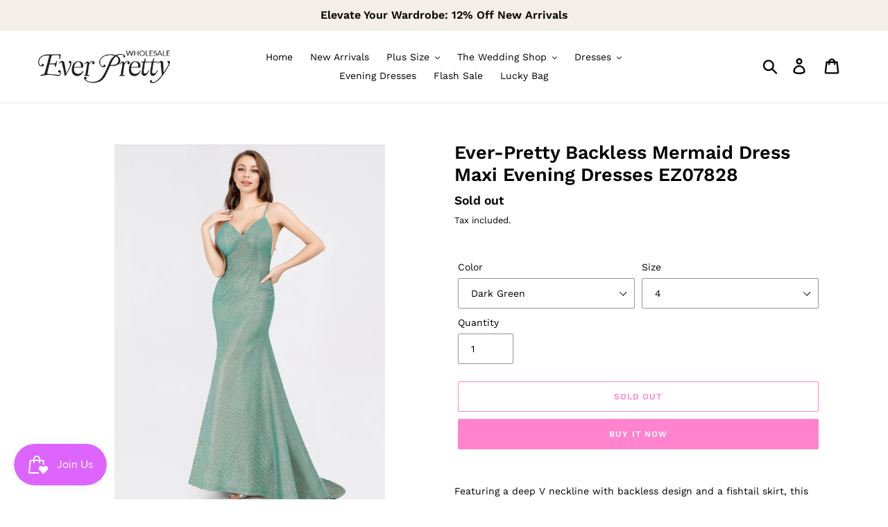

--- FILE ---
content_type: text/html; charset=utf-8
request_url: https://efashiongirl.com/products/ez07828
body_size: 24722
content:
<!doctype html>
<html class="no-js" lang="en">
<head>
  <meta charset="utf-8">
  <meta name="google-site-verification" content="-NWNG_GxIiO39ZhRZIXoQUNksrT_u2sWQ07ynoQODDc" />
  <meta http-equiv="X-UA-Compatible" content="IE=edge,chrome=1">
  <meta name="viewport" content="width=device-width,initial-scale=1">
  <meta name="theme-color" content="#fe069a">
  <link rel="canonical" href="https://efashiongirl.com/products/ez07828"><link rel="shortcut icon" href="//efashiongirl.com/cdn/shop/files/favicon_32x32.png?v=1756091364" type="image/png"><title>Ever-Pretty Backless Mermaid Dress Maxi Evening Dresses EZ07828
&ndash; Efashiongirl Wholesale</title><meta name="description" content="Featuring a deep V neckline with backless design and a fishtail skirt, this sexy evening dress is sure to make a statement! The spaghetti straps are adjustable. Fit: Please refer to Size Chart.Closure: It is Concealed Zipper Up The Back.Undergarments: It is Not Padded, with Lining.Fabric: The garment comprises Polyeste"><!-- /snippets/social-meta-tags.liquid -->




<meta property="og:site_name" content="Efashiongirl Wholesale">
<meta property="og:url" content="https://efashiongirl.com/products/ez07828">
<meta property="og:title" content="Ever-Pretty Backless Mermaid Dress Maxi Evening Dresses EZ07828">
<meta property="og:type" content="product">
<meta property="og:description" content="Featuring a deep V neckline with backless design and a fishtail skirt, this sexy evening dress is sure to make a statement! The spaghetti straps are adjustable. Fit: Please refer to Size Chart.Closure: It is Concealed Zipper Up The Back.Undergarments: It is Not Padded, with Lining.Fabric: The garment comprises Polyeste">

  <meta property="og:price:amount" content="33.00">
  <meta property="og:price:currency" content="USD">

<meta property="og:image" content="http://efashiongirl.com/cdn/shop/products/EZ07828DG-L_f7e52c75-e2fc-4e71-857b-d237d834a372_1200x1200.jpg?v=1571284366"><meta property="og:image" content="http://efashiongirl.com/cdn/shop/products/EZ07828DG-L2_7239bcc1-0a6d-4b4e-8276-0f20f970d6b0_1200x1200.jpg?v=1571284366"><meta property="og:image" content="http://efashiongirl.com/cdn/shop/products/EZ07828DG-L3_8f215ce1-35f4-4c06-88ee-784c01e9ab64_1200x1200.jpg?v=1571284366">
<meta property="og:image:secure_url" content="https://efashiongirl.com/cdn/shop/products/EZ07828DG-L_f7e52c75-e2fc-4e71-857b-d237d834a372_1200x1200.jpg?v=1571284366"><meta property="og:image:secure_url" content="https://efashiongirl.com/cdn/shop/products/EZ07828DG-L2_7239bcc1-0a6d-4b4e-8276-0f20f970d6b0_1200x1200.jpg?v=1571284366"><meta property="og:image:secure_url" content="https://efashiongirl.com/cdn/shop/products/EZ07828DG-L3_8f215ce1-35f4-4c06-88ee-784c01e9ab64_1200x1200.jpg?v=1571284366">


<meta name="twitter:card" content="summary_large_image">
<meta name="twitter:title" content="Ever-Pretty Backless Mermaid Dress Maxi Evening Dresses EZ07828">
<meta name="twitter:description" content="Featuring a deep V neckline with backless design and a fishtail skirt, this sexy evening dress is sure to make a statement! The spaghetti straps are adjustable. Fit: Please refer to Size Chart.Closure: It is Concealed Zipper Up The Back.Undergarments: It is Not Padded, with Lining.Fabric: The garment comprises Polyeste">


  <link href="//efashiongirl.com/cdn/shop/t/11/assets/theme.scss.css?v=44633266903267908681754194941" rel="stylesheet" type="text/css" media="all" />

  <script>
    var theme = {
      breakpoints: {
        medium: 750,
        large: 990,
        widescreen: 1400
      },
      strings: {
        addToCart: "Add to cart",
        soldOut: "Sold out",
        unavailable: "Unavailable",
        regularPrice: "Regular price",
        salePrice: "Sale price",
        sale: "Sale",
        showMore: "Show More",
        showLess: "Show Less",
        addressError: "Error looking up that address",
        addressNoResults: "No results for that address",
        addressQueryLimit: "You have exceeded the Google API usage limit. Consider upgrading to a \u003ca href=\"https:\/\/developers.google.com\/maps\/premium\/usage-limits\"\u003ePremium Plan\u003c\/a\u003e.",
        authError: "There was a problem authenticating your Google Maps account.",
        newWindow: "Opens in a new window.",
        external: "Opens external website.",
        newWindowExternal: "Opens external website in a new window.",
        removeLabel: "Remove [product]",
        update: "Update",
        quantity: "Quantity",
        discountedTotal: "Discounted total",
        regularTotal: "Regular total",
        priceColumn: "See Price column for discount details.",
        quantityMinimumMessage: "Quantity must be 1 or more",
        cartError: "There was an error while updating your cart. Please try again.",
        removedItemMessage: "Removed \u003cspan class=\"cart__removed-product-details\"\u003e([quantity]) [link]\u003c\/span\u003e from your cart.",
        unitPrice: "Unit price",
        unitPriceSeparator: "per",
        oneCartCount: "1 item",
        otherCartCount: "[count] items",
        quantityLabel: "Quantity: [count]"
      },
      moneyFormat: "${{amount}}",
      moneyFormatWithCurrency: "${{amount}} USD"
    }

    document.documentElement.className = document.documentElement.className.replace('no-js', 'js');
  </script><script src="//efashiongirl.com/cdn/shop/t/11/assets/lazysizes.js?v=94224023136283657951639472153" async="async"></script>
  <script src="//efashiongirl.com/cdn/shop/t/11/assets/vendor.js?v=12001839194546984181639472156" defer="defer"></script>
  <script src="//efashiongirl.com/cdn/shop/t/11/assets/theme.js?v=70690444259767564021639472155" defer="defer"></script>

  <script>window.performance && window.performance.mark && window.performance.mark('shopify.content_for_header.start');</script><meta id="shopify-digital-wallet" name="shopify-digital-wallet" content="/12658442340/digital_wallets/dialog">
<meta name="shopify-checkout-api-token" content="122fb662ffe12b3014866fca85a39922">
<meta id="in-context-paypal-metadata" data-shop-id="12658442340" data-venmo-supported="true" data-environment="production" data-locale="en_US" data-paypal-v4="true" data-currency="USD">
<link rel="alternate" type="application/json+oembed" href="https://efashiongirl.com/products/ez07828.oembed">
<script async="async" src="/checkouts/internal/preloads.js?locale=en-US"></script>
<script id="shopify-features" type="application/json">{"accessToken":"122fb662ffe12b3014866fca85a39922","betas":["rich-media-storefront-analytics"],"domain":"efashiongirl.com","predictiveSearch":true,"shopId":12658442340,"locale":"en"}</script>
<script>var Shopify = Shopify || {};
Shopify.shop = "efashiongirl-wholesale.myshopify.com";
Shopify.locale = "en";
Shopify.currency = {"active":"USD","rate":"1.0"};
Shopify.country = "US";
Shopify.theme = {"name":"【LIVE】Efashiongirl","id":120557207636,"schema_name":"Debut","schema_version":"14.3.1","theme_store_id":796,"role":"main"};
Shopify.theme.handle = "null";
Shopify.theme.style = {"id":null,"handle":null};
Shopify.cdnHost = "efashiongirl.com/cdn";
Shopify.routes = Shopify.routes || {};
Shopify.routes.root = "/";</script>
<script type="module">!function(o){(o.Shopify=o.Shopify||{}).modules=!0}(window);</script>
<script>!function(o){function n(){var o=[];function n(){o.push(Array.prototype.slice.apply(arguments))}return n.q=o,n}var t=o.Shopify=o.Shopify||{};t.loadFeatures=n(),t.autoloadFeatures=n()}(window);</script>
<script id="shop-js-analytics" type="application/json">{"pageType":"product"}</script>
<script defer="defer" async type="module" src="//efashiongirl.com/cdn/shopifycloud/shop-js/modules/v2/client.init-shop-cart-sync_C5BV16lS.en.esm.js"></script>
<script defer="defer" async type="module" src="//efashiongirl.com/cdn/shopifycloud/shop-js/modules/v2/chunk.common_CygWptCX.esm.js"></script>
<script type="module">
  await import("//efashiongirl.com/cdn/shopifycloud/shop-js/modules/v2/client.init-shop-cart-sync_C5BV16lS.en.esm.js");
await import("//efashiongirl.com/cdn/shopifycloud/shop-js/modules/v2/chunk.common_CygWptCX.esm.js");

  window.Shopify.SignInWithShop?.initShopCartSync?.({"fedCMEnabled":true,"windoidEnabled":true});

</script>
<script>(function() {
  var isLoaded = false;
  function asyncLoad() {
    if (isLoaded) return;
    isLoaded = true;
    var urls = ["\/\/shopify.privy.com\/widget.js?shop=efashiongirl-wholesale.myshopify.com","https:\/\/chimpstatic.com\/mcjs-connected\/js\/users\/3f1fa5d59528bdb48f07989b2\/dfdd1ca5ef4f02362622af79e.js?shop=efashiongirl-wholesale.myshopify.com","https:\/\/cdn.shopify.com\/s\/files\/1\/0126\/5844\/2340\/t\/11\/assets\/booster_eu_cookie_12658442340.js?v=1639472151\u0026shop=efashiongirl-wholesale.myshopify.com","https:\/\/js.smile.io\/v1\/smile-shopify.js?shop=efashiongirl-wholesale.myshopify.com","https:\/\/www.pxucdn.com\/apps\/uso.js?shop=efashiongirl-wholesale.myshopify.com","https:\/\/static.klaviyo.com\/onsite\/js\/SimeBp\/klaviyo.js?company_id=SimeBp\u0026shop=efashiongirl-wholesale.myshopify.com","https:\/\/cdn.hextom.com\/js\/ultimatesalesboost.js?shop=efashiongirl-wholesale.myshopify.com"];
    for (var i = 0; i < urls.length; i++) {
      var s = document.createElement('script');
      s.type = 'text/javascript';
      s.async = true;
      s.src = urls[i];
      var x = document.getElementsByTagName('script')[0];
      x.parentNode.insertBefore(s, x);
    }
  };
  if(window.attachEvent) {
    window.attachEvent('onload', asyncLoad);
  } else {
    window.addEventListener('load', asyncLoad, false);
  }
})();</script>
<script id="__st">var __st={"a":12658442340,"offset":-28800,"reqid":"6259d360-e646-4397-a09a-59c5ae6bc910-1768622987","pageurl":"efashiongirl.com\/products\/ez07828","u":"369e05f9002a","p":"product","rtyp":"product","rid":4274994937956};</script>
<script>window.ShopifyPaypalV4VisibilityTracking = true;</script>
<script id="captcha-bootstrap">!function(){'use strict';const t='contact',e='account',n='new_comment',o=[[t,t],['blogs',n],['comments',n],[t,'customer']],c=[[e,'customer_login'],[e,'guest_login'],[e,'recover_customer_password'],[e,'create_customer']],r=t=>t.map((([t,e])=>`form[action*='/${t}']:not([data-nocaptcha='true']) input[name='form_type'][value='${e}']`)).join(','),a=t=>()=>t?[...document.querySelectorAll(t)].map((t=>t.form)):[];function s(){const t=[...o],e=r(t);return a(e)}const i='password',u='form_key',d=['recaptcha-v3-token','g-recaptcha-response','h-captcha-response',i],f=()=>{try{return window.sessionStorage}catch{return}},m='__shopify_v',_=t=>t.elements[u];function p(t,e,n=!1){try{const o=window.sessionStorage,c=JSON.parse(o.getItem(e)),{data:r}=function(t){const{data:e,action:n}=t;return t[m]||n?{data:e,action:n}:{data:t,action:n}}(c);for(const[e,n]of Object.entries(r))t.elements[e]&&(t.elements[e].value=n);n&&o.removeItem(e)}catch(o){console.error('form repopulation failed',{error:o})}}const l='form_type',E='cptcha';function T(t){t.dataset[E]=!0}const w=window,h=w.document,L='Shopify',v='ce_forms',y='captcha';let A=!1;((t,e)=>{const n=(g='f06e6c50-85a8-45c8-87d0-21a2b65856fe',I='https://cdn.shopify.com/shopifycloud/storefront-forms-hcaptcha/ce_storefront_forms_captcha_hcaptcha.v1.5.2.iife.js',D={infoText:'Protected by hCaptcha',privacyText:'Privacy',termsText:'Terms'},(t,e,n)=>{const o=w[L][v],c=o.bindForm;if(c)return c(t,g,e,D).then(n);var r;o.q.push([[t,g,e,D],n]),r=I,A||(h.body.append(Object.assign(h.createElement('script'),{id:'captcha-provider',async:!0,src:r})),A=!0)});var g,I,D;w[L]=w[L]||{},w[L][v]=w[L][v]||{},w[L][v].q=[],w[L][y]=w[L][y]||{},w[L][y].protect=function(t,e){n(t,void 0,e),T(t)},Object.freeze(w[L][y]),function(t,e,n,w,h,L){const[v,y,A,g]=function(t,e,n){const i=e?o:[],u=t?c:[],d=[...i,...u],f=r(d),m=r(i),_=r(d.filter((([t,e])=>n.includes(e))));return[a(f),a(m),a(_),s()]}(w,h,L),I=t=>{const e=t.target;return e instanceof HTMLFormElement?e:e&&e.form},D=t=>v().includes(t);t.addEventListener('submit',(t=>{const e=I(t);if(!e)return;const n=D(e)&&!e.dataset.hcaptchaBound&&!e.dataset.recaptchaBound,o=_(e),c=g().includes(e)&&(!o||!o.value);(n||c)&&t.preventDefault(),c&&!n&&(function(t){try{if(!f())return;!function(t){const e=f();if(!e)return;const n=_(t);if(!n)return;const o=n.value;o&&e.removeItem(o)}(t);const e=Array.from(Array(32),(()=>Math.random().toString(36)[2])).join('');!function(t,e){_(t)||t.append(Object.assign(document.createElement('input'),{type:'hidden',name:u})),t.elements[u].value=e}(t,e),function(t,e){const n=f();if(!n)return;const o=[...t.querySelectorAll(`input[type='${i}']`)].map((({name:t})=>t)),c=[...d,...o],r={};for(const[a,s]of new FormData(t).entries())c.includes(a)||(r[a]=s);n.setItem(e,JSON.stringify({[m]:1,action:t.action,data:r}))}(t,e)}catch(e){console.error('failed to persist form',e)}}(e),e.submit())}));const S=(t,e)=>{t&&!t.dataset[E]&&(n(t,e.some((e=>e===t))),T(t))};for(const o of['focusin','change'])t.addEventListener(o,(t=>{const e=I(t);D(e)&&S(e,y())}));const B=e.get('form_key'),M=e.get(l),P=B&&M;t.addEventListener('DOMContentLoaded',(()=>{const t=y();if(P)for(const e of t)e.elements[l].value===M&&p(e,B);[...new Set([...A(),...v().filter((t=>'true'===t.dataset.shopifyCaptcha))])].forEach((e=>S(e,t)))}))}(h,new URLSearchParams(w.location.search),n,t,e,['guest_login'])})(!0,!0)}();</script>
<script integrity="sha256-4kQ18oKyAcykRKYeNunJcIwy7WH5gtpwJnB7kiuLZ1E=" data-source-attribution="shopify.loadfeatures" defer="defer" src="//efashiongirl.com/cdn/shopifycloud/storefront/assets/storefront/load_feature-a0a9edcb.js" crossorigin="anonymous"></script>
<script data-source-attribution="shopify.dynamic_checkout.dynamic.init">var Shopify=Shopify||{};Shopify.PaymentButton=Shopify.PaymentButton||{isStorefrontPortableWallets:!0,init:function(){window.Shopify.PaymentButton.init=function(){};var t=document.createElement("script");t.src="https://efashiongirl.com/cdn/shopifycloud/portable-wallets/latest/portable-wallets.en.js",t.type="module",document.head.appendChild(t)}};
</script>
<script data-source-attribution="shopify.dynamic_checkout.buyer_consent">
  function portableWalletsHideBuyerConsent(e){var t=document.getElementById("shopify-buyer-consent"),n=document.getElementById("shopify-subscription-policy-button");t&&n&&(t.classList.add("hidden"),t.setAttribute("aria-hidden","true"),n.removeEventListener("click",e))}function portableWalletsShowBuyerConsent(e){var t=document.getElementById("shopify-buyer-consent"),n=document.getElementById("shopify-subscription-policy-button");t&&n&&(t.classList.remove("hidden"),t.removeAttribute("aria-hidden"),n.addEventListener("click",e))}window.Shopify?.PaymentButton&&(window.Shopify.PaymentButton.hideBuyerConsent=portableWalletsHideBuyerConsent,window.Shopify.PaymentButton.showBuyerConsent=portableWalletsShowBuyerConsent);
</script>
<script>
  function portableWalletsCleanup(e){e&&e.src&&console.error("Failed to load portable wallets script "+e.src);var t=document.querySelectorAll("shopify-accelerated-checkout .shopify-payment-button__skeleton, shopify-accelerated-checkout-cart .wallet-cart-button__skeleton"),e=document.getElementById("shopify-buyer-consent");for(let e=0;e<t.length;e++)t[e].remove();e&&e.remove()}function portableWalletsNotLoadedAsModule(e){e instanceof ErrorEvent&&"string"==typeof e.message&&e.message.includes("import.meta")&&"string"==typeof e.filename&&e.filename.includes("portable-wallets")&&(window.removeEventListener("error",portableWalletsNotLoadedAsModule),window.Shopify.PaymentButton.failedToLoad=e,"loading"===document.readyState?document.addEventListener("DOMContentLoaded",window.Shopify.PaymentButton.init):window.Shopify.PaymentButton.init())}window.addEventListener("error",portableWalletsNotLoadedAsModule);
</script>

<script type="module" src="https://efashiongirl.com/cdn/shopifycloud/portable-wallets/latest/portable-wallets.en.js" onError="portableWalletsCleanup(this)" crossorigin="anonymous"></script>
<script nomodule>
  document.addEventListener("DOMContentLoaded", portableWalletsCleanup);
</script>

<link id="shopify-accelerated-checkout-styles" rel="stylesheet" media="screen" href="https://efashiongirl.com/cdn/shopifycloud/portable-wallets/latest/accelerated-checkout-backwards-compat.css" crossorigin="anonymous">
<style id="shopify-accelerated-checkout-cart">
        #shopify-buyer-consent {
  margin-top: 1em;
  display: inline-block;
  width: 100%;
}

#shopify-buyer-consent.hidden {
  display: none;
}

#shopify-subscription-policy-button {
  background: none;
  border: none;
  padding: 0;
  text-decoration: underline;
  font-size: inherit;
  cursor: pointer;
}

#shopify-subscription-policy-button::before {
  box-shadow: none;
}

      </style>

<script>window.performance && window.performance.mark && window.performance.mark('shopify.content_for_header.end');</script>
<script src="https://cdn.shopify.com/extensions/8d2c31d3-a828-4daf-820f-80b7f8e01c39/nova-eu-cookie-bar-gdpr-4/assets/nova-cookie-app-embed.js" type="text/javascript" defer="defer"></script>
<link href="https://cdn.shopify.com/extensions/8d2c31d3-a828-4daf-820f-80b7f8e01c39/nova-eu-cookie-bar-gdpr-4/assets/nova-cookie.css" rel="stylesheet" type="text/css" media="all">
<link href="https://monorail-edge.shopifysvc.com" rel="dns-prefetch">
<script>(function(){if ("sendBeacon" in navigator && "performance" in window) {try {var session_token_from_headers = performance.getEntriesByType('navigation')[0].serverTiming.find(x => x.name == '_s').description;} catch {var session_token_from_headers = undefined;}var session_cookie_matches = document.cookie.match(/_shopify_s=([^;]*)/);var session_token_from_cookie = session_cookie_matches && session_cookie_matches.length === 2 ? session_cookie_matches[1] : "";var session_token = session_token_from_headers || session_token_from_cookie || "";function handle_abandonment_event(e) {var entries = performance.getEntries().filter(function(entry) {return /monorail-edge.shopifysvc.com/.test(entry.name);});if (!window.abandonment_tracked && entries.length === 0) {window.abandonment_tracked = true;var currentMs = Date.now();var navigation_start = performance.timing.navigationStart;var payload = {shop_id: 12658442340,url: window.location.href,navigation_start,duration: currentMs - navigation_start,session_token,page_type: "product"};window.navigator.sendBeacon("https://monorail-edge.shopifysvc.com/v1/produce", JSON.stringify({schema_id: "online_store_buyer_site_abandonment/1.1",payload: payload,metadata: {event_created_at_ms: currentMs,event_sent_at_ms: currentMs}}));}}window.addEventListener('pagehide', handle_abandonment_event);}}());</script>
<script id="web-pixels-manager-setup">(function e(e,d,r,n,o){if(void 0===o&&(o={}),!Boolean(null===(a=null===(i=window.Shopify)||void 0===i?void 0:i.analytics)||void 0===a?void 0:a.replayQueue)){var i,a;window.Shopify=window.Shopify||{};var t=window.Shopify;t.analytics=t.analytics||{};var s=t.analytics;s.replayQueue=[],s.publish=function(e,d,r){return s.replayQueue.push([e,d,r]),!0};try{self.performance.mark("wpm:start")}catch(e){}var l=function(){var e={modern:/Edge?\/(1{2}[4-9]|1[2-9]\d|[2-9]\d{2}|\d{4,})\.\d+(\.\d+|)|Firefox\/(1{2}[4-9]|1[2-9]\d|[2-9]\d{2}|\d{4,})\.\d+(\.\d+|)|Chrom(ium|e)\/(9{2}|\d{3,})\.\d+(\.\d+|)|(Maci|X1{2}).+ Version\/(15\.\d+|(1[6-9]|[2-9]\d|\d{3,})\.\d+)([,.]\d+|)( \(\w+\)|)( Mobile\/\w+|) Safari\/|Chrome.+OPR\/(9{2}|\d{3,})\.\d+\.\d+|(CPU[ +]OS|iPhone[ +]OS|CPU[ +]iPhone|CPU IPhone OS|CPU iPad OS)[ +]+(15[._]\d+|(1[6-9]|[2-9]\d|\d{3,})[._]\d+)([._]\d+|)|Android:?[ /-](13[3-9]|1[4-9]\d|[2-9]\d{2}|\d{4,})(\.\d+|)(\.\d+|)|Android.+Firefox\/(13[5-9]|1[4-9]\d|[2-9]\d{2}|\d{4,})\.\d+(\.\d+|)|Android.+Chrom(ium|e)\/(13[3-9]|1[4-9]\d|[2-9]\d{2}|\d{4,})\.\d+(\.\d+|)|SamsungBrowser\/([2-9]\d|\d{3,})\.\d+/,legacy:/Edge?\/(1[6-9]|[2-9]\d|\d{3,})\.\d+(\.\d+|)|Firefox\/(5[4-9]|[6-9]\d|\d{3,})\.\d+(\.\d+|)|Chrom(ium|e)\/(5[1-9]|[6-9]\d|\d{3,})\.\d+(\.\d+|)([\d.]+$|.*Safari\/(?![\d.]+ Edge\/[\d.]+$))|(Maci|X1{2}).+ Version\/(10\.\d+|(1[1-9]|[2-9]\d|\d{3,})\.\d+)([,.]\d+|)( \(\w+\)|)( Mobile\/\w+|) Safari\/|Chrome.+OPR\/(3[89]|[4-9]\d|\d{3,})\.\d+\.\d+|(CPU[ +]OS|iPhone[ +]OS|CPU[ +]iPhone|CPU IPhone OS|CPU iPad OS)[ +]+(10[._]\d+|(1[1-9]|[2-9]\d|\d{3,})[._]\d+)([._]\d+|)|Android:?[ /-](13[3-9]|1[4-9]\d|[2-9]\d{2}|\d{4,})(\.\d+|)(\.\d+|)|Mobile Safari.+OPR\/([89]\d|\d{3,})\.\d+\.\d+|Android.+Firefox\/(13[5-9]|1[4-9]\d|[2-9]\d{2}|\d{4,})\.\d+(\.\d+|)|Android.+Chrom(ium|e)\/(13[3-9]|1[4-9]\d|[2-9]\d{2}|\d{4,})\.\d+(\.\d+|)|Android.+(UC? ?Browser|UCWEB|U3)[ /]?(15\.([5-9]|\d{2,})|(1[6-9]|[2-9]\d|\d{3,})\.\d+)\.\d+|SamsungBrowser\/(5\.\d+|([6-9]|\d{2,})\.\d+)|Android.+MQ{2}Browser\/(14(\.(9|\d{2,})|)|(1[5-9]|[2-9]\d|\d{3,})(\.\d+|))(\.\d+|)|K[Aa][Ii]OS\/(3\.\d+|([4-9]|\d{2,})\.\d+)(\.\d+|)/},d=e.modern,r=e.legacy,n=navigator.userAgent;return n.match(d)?"modern":n.match(r)?"legacy":"unknown"}(),u="modern"===l?"modern":"legacy",c=(null!=n?n:{modern:"",legacy:""})[u],f=function(e){return[e.baseUrl,"/wpm","/b",e.hashVersion,"modern"===e.buildTarget?"m":"l",".js"].join("")}({baseUrl:d,hashVersion:r,buildTarget:u}),m=function(e){var d=e.version,r=e.bundleTarget,n=e.surface,o=e.pageUrl,i=e.monorailEndpoint;return{emit:function(e){var a=e.status,t=e.errorMsg,s=(new Date).getTime(),l=JSON.stringify({metadata:{event_sent_at_ms:s},events:[{schema_id:"web_pixels_manager_load/3.1",payload:{version:d,bundle_target:r,page_url:o,status:a,surface:n,error_msg:t},metadata:{event_created_at_ms:s}}]});if(!i)return console&&console.warn&&console.warn("[Web Pixels Manager] No Monorail endpoint provided, skipping logging."),!1;try{return self.navigator.sendBeacon.bind(self.navigator)(i,l)}catch(e){}var u=new XMLHttpRequest;try{return u.open("POST",i,!0),u.setRequestHeader("Content-Type","text/plain"),u.send(l),!0}catch(e){return console&&console.warn&&console.warn("[Web Pixels Manager] Got an unhandled error while logging to Monorail."),!1}}}}({version:r,bundleTarget:l,surface:e.surface,pageUrl:self.location.href,monorailEndpoint:e.monorailEndpoint});try{o.browserTarget=l,function(e){var d=e.src,r=e.async,n=void 0===r||r,o=e.onload,i=e.onerror,a=e.sri,t=e.scriptDataAttributes,s=void 0===t?{}:t,l=document.createElement("script"),u=document.querySelector("head"),c=document.querySelector("body");if(l.async=n,l.src=d,a&&(l.integrity=a,l.crossOrigin="anonymous"),s)for(var f in s)if(Object.prototype.hasOwnProperty.call(s,f))try{l.dataset[f]=s[f]}catch(e){}if(o&&l.addEventListener("load",o),i&&l.addEventListener("error",i),u)u.appendChild(l);else{if(!c)throw new Error("Did not find a head or body element to append the script");c.appendChild(l)}}({src:f,async:!0,onload:function(){if(!function(){var e,d;return Boolean(null===(d=null===(e=window.Shopify)||void 0===e?void 0:e.analytics)||void 0===d?void 0:d.initialized)}()){var d=window.webPixelsManager.init(e)||void 0;if(d){var r=window.Shopify.analytics;r.replayQueue.forEach((function(e){var r=e[0],n=e[1],o=e[2];d.publishCustomEvent(r,n,o)})),r.replayQueue=[],r.publish=d.publishCustomEvent,r.visitor=d.visitor,r.initialized=!0}}},onerror:function(){return m.emit({status:"failed",errorMsg:"".concat(f," has failed to load")})},sri:function(e){var d=/^sha384-[A-Za-z0-9+/=]+$/;return"string"==typeof e&&d.test(e)}(c)?c:"",scriptDataAttributes:o}),m.emit({status:"loading"})}catch(e){m.emit({status:"failed",errorMsg:(null==e?void 0:e.message)||"Unknown error"})}}})({shopId: 12658442340,storefrontBaseUrl: "https://efashiongirl.com",extensionsBaseUrl: "https://extensions.shopifycdn.com/cdn/shopifycloud/web-pixels-manager",monorailEndpoint: "https://monorail-edge.shopifysvc.com/unstable/produce_batch",surface: "storefront-renderer",enabledBetaFlags: ["2dca8a86"],webPixelsConfigList: [{"id":"1323008084","configuration":"{\"accountID\":\"SimeBp\",\"webPixelConfig\":\"eyJlbmFibGVBZGRlZFRvQ2FydEV2ZW50cyI6IHRydWV9\"}","eventPayloadVersion":"v1","runtimeContext":"STRICT","scriptVersion":"524f6c1ee37bacdca7657a665bdca589","type":"APP","apiClientId":123074,"privacyPurposes":["ANALYTICS","MARKETING"],"dataSharingAdjustments":{"protectedCustomerApprovalScopes":["read_customer_address","read_customer_email","read_customer_name","read_customer_personal_data","read_customer_phone"]}},{"id":"55803988","eventPayloadVersion":"v1","runtimeContext":"LAX","scriptVersion":"1","type":"CUSTOM","privacyPurposes":["ANALYTICS"],"name":"Google Analytics tag (migrated)"},{"id":"shopify-app-pixel","configuration":"{}","eventPayloadVersion":"v1","runtimeContext":"STRICT","scriptVersion":"0450","apiClientId":"shopify-pixel","type":"APP","privacyPurposes":["ANALYTICS","MARKETING"]},{"id":"shopify-custom-pixel","eventPayloadVersion":"v1","runtimeContext":"LAX","scriptVersion":"0450","apiClientId":"shopify-pixel","type":"CUSTOM","privacyPurposes":["ANALYTICS","MARKETING"]}],isMerchantRequest: false,initData: {"shop":{"name":"Efashiongirl Wholesale","paymentSettings":{"currencyCode":"USD"},"myshopifyDomain":"efashiongirl-wholesale.myshopify.com","countryCode":"US","storefrontUrl":"https:\/\/efashiongirl.com"},"customer":null,"cart":null,"checkout":null,"productVariants":[{"price":{"amount":33.0,"currencyCode":"USD"},"product":{"title":"Ever-Pretty Backless Mermaid Dress Maxi Evening Dresses EZ07828","vendor":"Efashiongirl","id":"4274994937956","untranslatedTitle":"Ever-Pretty Backless Mermaid Dress Maxi Evening Dresses EZ07828","url":"\/products\/ez07828","type":""},"id":"32590759100500","image":{"src":"\/\/efashiongirl.com\/cdn\/shop\/products\/EZ07828DG-L_f7e52c75-e2fc-4e71-857b-d237d834a372.jpg?v=1571284366"},"sku":"EZ07828DG04","title":"Dark Green \/ 4","untranslatedTitle":"Dark Green \/ 4"},{"price":{"amount":33.0,"currencyCode":"USD"},"product":{"title":"Ever-Pretty Backless Mermaid Dress Maxi Evening Dresses EZ07828","vendor":"Efashiongirl","id":"4274994937956","untranslatedTitle":"Ever-Pretty Backless Mermaid Dress Maxi Evening Dresses EZ07828","url":"\/products\/ez07828","type":""},"id":"32590759133268","image":{"src":"\/\/efashiongirl.com\/cdn\/shop\/products\/EZ07828DG-L_f7e52c75-e2fc-4e71-857b-d237d834a372.jpg?v=1571284366"},"sku":"EZ07828DG06","title":"Dark Green \/ 6","untranslatedTitle":"Dark Green \/ 6"},{"price":{"amount":33.0,"currencyCode":"USD"},"product":{"title":"Ever-Pretty Backless Mermaid Dress Maxi Evening Dresses EZ07828","vendor":"Efashiongirl","id":"4274994937956","untranslatedTitle":"Ever-Pretty Backless Mermaid Dress Maxi Evening Dresses EZ07828","url":"\/products\/ez07828","type":""},"id":"32590759166036","image":{"src":"\/\/efashiongirl.com\/cdn\/shop\/products\/EZ07828DG-L_f7e52c75-e2fc-4e71-857b-d237d834a372.jpg?v=1571284366"},"sku":"EZ07828DG08","title":"Dark Green \/ 8","untranslatedTitle":"Dark Green \/ 8"},{"price":{"amount":33.0,"currencyCode":"USD"},"product":{"title":"Ever-Pretty Backless Mermaid Dress Maxi Evening Dresses EZ07828","vendor":"Efashiongirl","id":"4274994937956","untranslatedTitle":"Ever-Pretty Backless Mermaid Dress Maxi Evening Dresses EZ07828","url":"\/products\/ez07828","type":""},"id":"30866045993060","image":{"src":"\/\/efashiongirl.com\/cdn\/shop\/products\/EZ07828DG-L_f7e52c75-e2fc-4e71-857b-d237d834a372.jpg?v=1571284366"},"sku":"EZ07828DG10","title":"Dark Green \/ 10","untranslatedTitle":"Dark Green \/ 10"},{"price":{"amount":33.0,"currencyCode":"USD"},"product":{"title":"Ever-Pretty Backless Mermaid Dress Maxi Evening Dresses EZ07828","vendor":"Efashiongirl","id":"4274994937956","untranslatedTitle":"Ever-Pretty Backless Mermaid Dress Maxi Evening Dresses EZ07828","url":"\/products\/ez07828","type":""},"id":"30866046025828","image":{"src":"\/\/efashiongirl.com\/cdn\/shop\/products\/EZ07828DG-L_f7e52c75-e2fc-4e71-857b-d237d834a372.jpg?v=1571284366"},"sku":"EZ07828DG12","title":"Dark Green \/ 12","untranslatedTitle":"Dark Green \/ 12"}],"purchasingCompany":null},},"https://efashiongirl.com/cdn","fcfee988w5aeb613cpc8e4bc33m6693e112",{"modern":"","legacy":""},{"shopId":"12658442340","storefrontBaseUrl":"https:\/\/efashiongirl.com","extensionBaseUrl":"https:\/\/extensions.shopifycdn.com\/cdn\/shopifycloud\/web-pixels-manager","surface":"storefront-renderer","enabledBetaFlags":"[\"2dca8a86\"]","isMerchantRequest":"false","hashVersion":"fcfee988w5aeb613cpc8e4bc33m6693e112","publish":"custom","events":"[[\"page_viewed\",{}],[\"product_viewed\",{\"productVariant\":{\"price\":{\"amount\":33.0,\"currencyCode\":\"USD\"},\"product\":{\"title\":\"Ever-Pretty Backless Mermaid Dress Maxi Evening Dresses EZ07828\",\"vendor\":\"Efashiongirl\",\"id\":\"4274994937956\",\"untranslatedTitle\":\"Ever-Pretty Backless Mermaid Dress Maxi Evening Dresses EZ07828\",\"url\":\"\/products\/ez07828\",\"type\":\"\"},\"id\":\"32590759100500\",\"image\":{\"src\":\"\/\/efashiongirl.com\/cdn\/shop\/products\/EZ07828DG-L_f7e52c75-e2fc-4e71-857b-d237d834a372.jpg?v=1571284366\"},\"sku\":\"EZ07828DG04\",\"title\":\"Dark Green \/ 4\",\"untranslatedTitle\":\"Dark Green \/ 4\"}}]]"});</script><script>
  window.ShopifyAnalytics = window.ShopifyAnalytics || {};
  window.ShopifyAnalytics.meta = window.ShopifyAnalytics.meta || {};
  window.ShopifyAnalytics.meta.currency = 'USD';
  var meta = {"product":{"id":4274994937956,"gid":"gid:\/\/shopify\/Product\/4274994937956","vendor":"Efashiongirl","type":"","handle":"ez07828","variants":[{"id":32590759100500,"price":3300,"name":"Ever-Pretty Backless Mermaid Dress Maxi Evening Dresses EZ07828 - Dark Green \/ 4","public_title":"Dark Green \/ 4","sku":"EZ07828DG04"},{"id":32590759133268,"price":3300,"name":"Ever-Pretty Backless Mermaid Dress Maxi Evening Dresses EZ07828 - Dark Green \/ 6","public_title":"Dark Green \/ 6","sku":"EZ07828DG06"},{"id":32590759166036,"price":3300,"name":"Ever-Pretty Backless Mermaid Dress Maxi Evening Dresses EZ07828 - Dark Green \/ 8","public_title":"Dark Green \/ 8","sku":"EZ07828DG08"},{"id":30866045993060,"price":3300,"name":"Ever-Pretty Backless Mermaid Dress Maxi Evening Dresses EZ07828 - Dark Green \/ 10","public_title":"Dark Green \/ 10","sku":"EZ07828DG10"},{"id":30866046025828,"price":3300,"name":"Ever-Pretty Backless Mermaid Dress Maxi Evening Dresses EZ07828 - Dark Green \/ 12","public_title":"Dark Green \/ 12","sku":"EZ07828DG12"}],"remote":false},"page":{"pageType":"product","resourceType":"product","resourceId":4274994937956,"requestId":"6259d360-e646-4397-a09a-59c5ae6bc910-1768622987"}};
  for (var attr in meta) {
    window.ShopifyAnalytics.meta[attr] = meta[attr];
  }
</script>
<script class="analytics">
  (function () {
    var customDocumentWrite = function(content) {
      var jquery = null;

      if (window.jQuery) {
        jquery = window.jQuery;
      } else if (window.Checkout && window.Checkout.$) {
        jquery = window.Checkout.$;
      }

      if (jquery) {
        jquery('body').append(content);
      }
    };

    var hasLoggedConversion = function(token) {
      if (token) {
        return document.cookie.indexOf('loggedConversion=' + token) !== -1;
      }
      return false;
    }

    var setCookieIfConversion = function(token) {
      if (token) {
        var twoMonthsFromNow = new Date(Date.now());
        twoMonthsFromNow.setMonth(twoMonthsFromNow.getMonth() + 2);

        document.cookie = 'loggedConversion=' + token + '; expires=' + twoMonthsFromNow;
      }
    }

    var trekkie = window.ShopifyAnalytics.lib = window.trekkie = window.trekkie || [];
    if (trekkie.integrations) {
      return;
    }
    trekkie.methods = [
      'identify',
      'page',
      'ready',
      'track',
      'trackForm',
      'trackLink'
    ];
    trekkie.factory = function(method) {
      return function() {
        var args = Array.prototype.slice.call(arguments);
        args.unshift(method);
        trekkie.push(args);
        return trekkie;
      };
    };
    for (var i = 0; i < trekkie.methods.length; i++) {
      var key = trekkie.methods[i];
      trekkie[key] = trekkie.factory(key);
    }
    trekkie.load = function(config) {
      trekkie.config = config || {};
      trekkie.config.initialDocumentCookie = document.cookie;
      var first = document.getElementsByTagName('script')[0];
      var script = document.createElement('script');
      script.type = 'text/javascript';
      script.onerror = function(e) {
        var scriptFallback = document.createElement('script');
        scriptFallback.type = 'text/javascript';
        scriptFallback.onerror = function(error) {
                var Monorail = {
      produce: function produce(monorailDomain, schemaId, payload) {
        var currentMs = new Date().getTime();
        var event = {
          schema_id: schemaId,
          payload: payload,
          metadata: {
            event_created_at_ms: currentMs,
            event_sent_at_ms: currentMs
          }
        };
        return Monorail.sendRequest("https://" + monorailDomain + "/v1/produce", JSON.stringify(event));
      },
      sendRequest: function sendRequest(endpointUrl, payload) {
        // Try the sendBeacon API
        if (window && window.navigator && typeof window.navigator.sendBeacon === 'function' && typeof window.Blob === 'function' && !Monorail.isIos12()) {
          var blobData = new window.Blob([payload], {
            type: 'text/plain'
          });

          if (window.navigator.sendBeacon(endpointUrl, blobData)) {
            return true;
          } // sendBeacon was not successful

        } // XHR beacon

        var xhr = new XMLHttpRequest();

        try {
          xhr.open('POST', endpointUrl);
          xhr.setRequestHeader('Content-Type', 'text/plain');
          xhr.send(payload);
        } catch (e) {
          console.log(e);
        }

        return false;
      },
      isIos12: function isIos12() {
        return window.navigator.userAgent.lastIndexOf('iPhone; CPU iPhone OS 12_') !== -1 || window.navigator.userAgent.lastIndexOf('iPad; CPU OS 12_') !== -1;
      }
    };
    Monorail.produce('monorail-edge.shopifysvc.com',
      'trekkie_storefront_load_errors/1.1',
      {shop_id: 12658442340,
      theme_id: 120557207636,
      app_name: "storefront",
      context_url: window.location.href,
      source_url: "//efashiongirl.com/cdn/s/trekkie.storefront.cd680fe47e6c39ca5d5df5f0a32d569bc48c0f27.min.js"});

        };
        scriptFallback.async = true;
        scriptFallback.src = '//efashiongirl.com/cdn/s/trekkie.storefront.cd680fe47e6c39ca5d5df5f0a32d569bc48c0f27.min.js';
        first.parentNode.insertBefore(scriptFallback, first);
      };
      script.async = true;
      script.src = '//efashiongirl.com/cdn/s/trekkie.storefront.cd680fe47e6c39ca5d5df5f0a32d569bc48c0f27.min.js';
      first.parentNode.insertBefore(script, first);
    };
    trekkie.load(
      {"Trekkie":{"appName":"storefront","development":false,"defaultAttributes":{"shopId":12658442340,"isMerchantRequest":null,"themeId":120557207636,"themeCityHash":"15523176646882938241","contentLanguage":"en","currency":"USD"},"isServerSideCookieWritingEnabled":true,"monorailRegion":"shop_domain","enabledBetaFlags":["65f19447"]},"Session Attribution":{},"S2S":{"facebookCapiEnabled":false,"source":"trekkie-storefront-renderer","apiClientId":580111}}
    );

    var loaded = false;
    trekkie.ready(function() {
      if (loaded) return;
      loaded = true;

      window.ShopifyAnalytics.lib = window.trekkie;

      var originalDocumentWrite = document.write;
      document.write = customDocumentWrite;
      try { window.ShopifyAnalytics.merchantGoogleAnalytics.call(this); } catch(error) {};
      document.write = originalDocumentWrite;

      window.ShopifyAnalytics.lib.page(null,{"pageType":"product","resourceType":"product","resourceId":4274994937956,"requestId":"6259d360-e646-4397-a09a-59c5ae6bc910-1768622987","shopifyEmitted":true});

      var match = window.location.pathname.match(/checkouts\/(.+)\/(thank_you|post_purchase)/)
      var token = match? match[1]: undefined;
      if (!hasLoggedConversion(token)) {
        setCookieIfConversion(token);
        window.ShopifyAnalytics.lib.track("Viewed Product",{"currency":"USD","variantId":32590759100500,"productId":4274994937956,"productGid":"gid:\/\/shopify\/Product\/4274994937956","name":"Ever-Pretty Backless Mermaid Dress Maxi Evening Dresses EZ07828 - Dark Green \/ 4","price":"33.00","sku":"EZ07828DG04","brand":"Efashiongirl","variant":"Dark Green \/ 4","category":"","nonInteraction":true,"remote":false},undefined,undefined,{"shopifyEmitted":true});
      window.ShopifyAnalytics.lib.track("monorail:\/\/trekkie_storefront_viewed_product\/1.1",{"currency":"USD","variantId":32590759100500,"productId":4274994937956,"productGid":"gid:\/\/shopify\/Product\/4274994937956","name":"Ever-Pretty Backless Mermaid Dress Maxi Evening Dresses EZ07828 - Dark Green \/ 4","price":"33.00","sku":"EZ07828DG04","brand":"Efashiongirl","variant":"Dark Green \/ 4","category":"","nonInteraction":true,"remote":false,"referer":"https:\/\/efashiongirl.com\/products\/ez07828"});
      }
    });


        var eventsListenerScript = document.createElement('script');
        eventsListenerScript.async = true;
        eventsListenerScript.src = "//efashiongirl.com/cdn/shopifycloud/storefront/assets/shop_events_listener-3da45d37.js";
        document.getElementsByTagName('head')[0].appendChild(eventsListenerScript);

})();</script>
  <script>
  if (!window.ga || (window.ga && typeof window.ga !== 'function')) {
    window.ga = function ga() {
      (window.ga.q = window.ga.q || []).push(arguments);
      if (window.Shopify && window.Shopify.analytics && typeof window.Shopify.analytics.publish === 'function') {
        window.Shopify.analytics.publish("ga_stub_called", {}, {sendTo: "google_osp_migration"});
      }
      console.error("Shopify's Google Analytics stub called with:", Array.from(arguments), "\nSee https://help.shopify.com/manual/promoting-marketing/pixels/pixel-migration#google for more information.");
    };
    if (window.Shopify && window.Shopify.analytics && typeof window.Shopify.analytics.publish === 'function') {
      window.Shopify.analytics.publish("ga_stub_initialized", {}, {sendTo: "google_osp_migration"});
    }
  }
</script>
<script
  defer
  src="https://efashiongirl.com/cdn/shopifycloud/perf-kit/shopify-perf-kit-3.0.4.min.js"
  data-application="storefront-renderer"
  data-shop-id="12658442340"
  data-render-region="gcp-us-central1"
  data-page-type="product"
  data-theme-instance-id="120557207636"
  data-theme-name="Debut"
  data-theme-version="14.3.1"
  data-monorail-region="shop_domain"
  data-resource-timing-sampling-rate="10"
  data-shs="true"
  data-shs-beacon="true"
  data-shs-export-with-fetch="true"
  data-shs-logs-sample-rate="1"
  data-shs-beacon-endpoint="https://efashiongirl.com/api/collect"
></script>
</head>

<body class="template-product">

  <a class="in-page-link visually-hidden skip-link" href="#MainContent">Skip to content</a>

  <div id="SearchDrawer" class="search-bar drawer drawer--top" role="dialog" aria-modal="true" aria-label="Search">
    <div class="search-bar__table">
      <div class="search-bar__table-cell search-bar__form-wrapper">
        <form class="search search-bar__form" action="/search" method="get" role="search">
          <input class="search__input search-bar__input" type="search" name="q" value="" placeholder="Search" aria-label="Search">
          <button class="search-bar__submit search__submit btn--link" type="submit">
            <svg aria-hidden="true" focusable="false" role="presentation" class="icon icon-search" viewBox="0 0 37 40"><path d="M35.6 36l-9.8-9.8c4.1-5.4 3.6-13.2-1.3-18.1-5.4-5.4-14.2-5.4-19.7 0-5.4 5.4-5.4 14.2 0 19.7 2.6 2.6 6.1 4.1 9.8 4.1 3 0 5.9-1 8.3-2.8l9.8 9.8c.4.4.9.6 1.4.6s1-.2 1.4-.6c.9-.9.9-2.1.1-2.9zm-20.9-8.2c-2.6 0-5.1-1-7-2.9-3.9-3.9-3.9-10.1 0-14C9.6 9 12.2 8 14.7 8s5.1 1 7 2.9c3.9 3.9 3.9 10.1 0 14-1.9 1.9-4.4 2.9-7 2.9z"/></svg>
            <span class="icon__fallback-text">Submit</span>
          </button>
        </form>
      </div>
      <div class="search-bar__table-cell text-right">
        <button type="button" class="btn--link search-bar__close js-drawer-close">
          <svg aria-hidden="true" focusable="false" role="presentation" class="icon icon-close" viewBox="0 0 40 40"><path d="M23.868 20.015L39.117 4.78c1.11-1.108 1.11-2.77 0-3.877-1.109-1.108-2.773-1.108-3.882 0L19.986 16.137 4.737.904C3.628-.204 1.965-.204.856.904c-1.11 1.108-1.11 2.77 0 3.877l15.249 15.234L.855 35.248c-1.108 1.108-1.108 2.77 0 3.877.555.554 1.248.831 1.942.831s1.386-.277 1.94-.83l15.25-15.234 15.248 15.233c.555.554 1.248.831 1.941.831s1.387-.277 1.941-.83c1.11-1.109 1.11-2.77 0-3.878L23.868 20.015z" class="layer"/></svg>
          <span class="icon__fallback-text">Close search</span>
        </button>
      </div>
    </div>
  </div><style data-shopify>

  .cart-popup {
    box-shadow: 1px 1px 10px 2px rgba(232, 233, 235, 0.5);
  }</style><div class="cart-popup-wrapper cart-popup-wrapper--hidden" role="dialog" aria-modal="true" aria-labelledby="CartPopupHeading" data-cart-popup-wrapper>
  <div class="cart-popup" data-cart-popup tabindex="-1">
    <h2 id="CartPopupHeading" class="cart-popup__heading">Just added to your cart</h2>
    <button class="cart-popup__close" aria-label="Close" data-cart-popup-close><svg aria-hidden="true" focusable="false" role="presentation" class="icon icon-close" viewBox="0 0 40 40"><path d="M23.868 20.015L39.117 4.78c1.11-1.108 1.11-2.77 0-3.877-1.109-1.108-2.773-1.108-3.882 0L19.986 16.137 4.737.904C3.628-.204 1.965-.204.856.904c-1.11 1.108-1.11 2.77 0 3.877l15.249 15.234L.855 35.248c-1.108 1.108-1.108 2.77 0 3.877.555.554 1.248.831 1.942.831s1.386-.277 1.94-.83l15.25-15.234 15.248 15.233c.555.554 1.248.831 1.941.831s1.387-.277 1.941-.83c1.11-1.109 1.11-2.77 0-3.878L23.868 20.015z" class="layer"/></svg></button>

    <div class="cart-popup-item">
      <div class="cart-popup-item__image-wrapper hide" data-cart-popup-image-wrapper>
        <div class="cart-popup-item__image cart-popup-item__image--placeholder" data-cart-popup-image-placeholder>
          <div data-placeholder-size></div>
          <div class="placeholder-background placeholder-background--animation"></div>
        </div>
      </div>
      <div class="cart-popup-item__description">
        <div>
          <div class="cart-popup-item__title" data-cart-popup-title></div>
          <ul class="product-details" aria-label="Product details" data-cart-popup-product-details></ul>
        </div>
        <div class="cart-popup-item__quantity">
          <span class="visually-hidden" data-cart-popup-quantity-label></span>
          <span aria-hidden="true">Qty:</span>
          <span aria-hidden="true" data-cart-popup-quantity></span>
        </div>
      </div>
    </div>

    <a href="/cart" class="cart-popup__cta-link btn btn--secondary-accent">
      View cart (<span data-cart-popup-cart-quantity></span>)
    </a>

    <div class="cart-popup__dismiss">
      <button class="cart-popup__dismiss-button text-link text-link--accent" data-cart-popup-dismiss>
        Continue shopping
      </button>
    </div>
  </div>
</div>

<div id="shopify-section-header" class="shopify-section">
  <style>
    
      .site-header__logo-image {
        max-width: 190px;
      }
    

    
      .site-header__logo-image {
        margin: 0;
      }
    
  </style>


<div data-section-id="header" data-section-type="header-section">
  
    
      <style>
        .announcement-bar {
          background-color: #f3eee9;
        }

        .announcement-bar--link:hover {
          

          
            
            background-color: #e4d8cd;
          
        }

        .announcement-bar__message {
          color: #000000;
        }
      </style>

      
        <a href="/collections/new-arrivals" class="announcement-bar announcement-bar--link">
      

        <p class="announcement-bar__message">Elevate Your Wardrobe: 12% Off New Arrivals</p>

      
        </a>
      

    
  

  <header class="site-header border-bottom logo--left" role="banner">
    <div class="grid grid--no-gutters grid--table site-header__mobile-nav">
      

      <div class="grid__item medium-up--one-quarter logo-align--left">
        
        
          <div class="h2 site-header__logo">
        
          
<a href="/" class="site-header__logo-image">
              
              <img class="lazyload js"
                   src="//efashiongirl.com/cdn/shop/files/logo_300x300.png?v=1755569367"
                   data-src="//efashiongirl.com/cdn/shop/files/logo_{width}x.png?v=1755569367"
                   data-widths="[180, 360, 540, 720, 900, 1080, 1296, 1512, 1728, 2048]"
                   data-aspectratio="3.5"
                   data-sizes="auto"
                   alt="Efashiongirl Wholesale"
                   style="max-width: 190px">
              <noscript>
                
                <img src="//efashiongirl.com/cdn/shop/files/logo_190x.png?v=1755569367"
                     srcset="//efashiongirl.com/cdn/shop/files/logo_190x.png?v=1755569367 1x, //efashiongirl.com/cdn/shop/files/logo_190x@2x.png?v=1755569367 2x"
                     alt="Efashiongirl Wholesale"
                     style="max-width: 190px;">
              </noscript>
            </a>
          
        
          </div>
        
      </div>

      
        <nav class="grid__item medium-up--one-half small--hide" id="AccessibleNav" role="navigation">
          
<ul class="site-nav list--inline" id="SiteNav">
  



    
      <li >
        <a href="/"
          class="site-nav__link site-nav__link--main"
          
        >
          <span class="site-nav__label">Home</span>
        </a>
      </li>
    
  



    
      <li >
        <a href="/collections/new-arrivals"
          class="site-nav__link site-nav__link--main"
          
        >
          <span class="site-nav__label">New Arrivals</span>
        </a>
      </li>
    
  



    
      <li class="site-nav--has-dropdown" data-has-dropdowns>
        <button class="site-nav__link site-nav__link--main site-nav__link--button" type="button" aria-expanded="false" aria-controls="SiteNavLabel-plus-size">
          <span class="site-nav__label">Plus Size</span><svg aria-hidden="true" focusable="false" role="presentation" class="icon icon--wide icon-chevron-down" viewBox="0 0 498.98 284.49"><defs><style>.cls-1{fill:#231f20}</style></defs><path class="cls-1" d="M80.93 271.76A35 35 0 0 1 140.68 247l189.74 189.75L520.16 247a35 35 0 1 1 49.5 49.5L355.17 511a35 35 0 0 1-49.5 0L91.18 296.5a34.89 34.89 0 0 1-10.25-24.74z" transform="translate(-80.93 -236.76)"/></svg>
        </button>

        <div class="site-nav__dropdown" id="SiteNavLabel-plus-size">
          
            <ul>
              
                <li>
                  <a href="/collections/plus-size-evening-dress"
                  class="site-nav__link site-nav__child-link"
                  
                >
                    <span class="site-nav__label">Plus Size Evening Dress</span>
                  </a>
                </li>
              
                <li>
                  <a href="/collections/plus-size-wedding-dress"
                  class="site-nav__link site-nav__child-link"
                  
                >
                    <span class="site-nav__label">Plus Size Wedding Dress</span>
                  </a>
                </li>
              
                <li>
                  <a href="/collections/plus-size-bridesmaid-dress"
                  class="site-nav__link site-nav__child-link"
                  
                >
                    <span class="site-nav__label">Plus Size Bridesmaid Dress</span>
                  </a>
                </li>
              
                <li>
                  <a href="/collections/plus-size-maternity-dresses"
                  class="site-nav__link site-nav__child-link"
                  
                >
                    <span class="site-nav__label">Plus Size Maternity Dresses</span>
                  </a>
                </li>
              
                <li>
                  <a href="/collections/plus-size-mother-of-the-bridesmaid-dresses"
                  class="site-nav__link site-nav__child-link"
                  
                >
                    <span class="site-nav__label">Plus Size Mother of the Bridesmaid Dresses</span>
                  </a>
                </li>
              
                <li>
                  <a href="/collections/plus-size-wedding-guest-dresses"
                  class="site-nav__link site-nav__child-link"
                  
                >
                    <span class="site-nav__label">Plus Size Wedding Guest Dresses</span>
                  </a>
                </li>
              
                <li>
                  <a href="/collections/plus-size-chiffon-dresses"
                  class="site-nav__link site-nav__child-link"
                  
                >
                    <span class="site-nav__label">Plus Size Chiffon Dresses</span>
                  </a>
                </li>
              
                <li>
                  <a href="/collections/plus-size-tulle-dresses"
                  class="site-nav__link site-nav__child-link"
                  
                >
                    <span class="site-nav__label">Plus Size Tulle Dresses</span>
                  </a>
                </li>
              
                <li>
                  <a href="/collections/plus-size-lace-dresses"
                  class="site-nav__link site-nav__child-link"
                  
                >
                    <span class="site-nav__label">Plus Size Lace Dresses</span>
                  </a>
                </li>
              
                <li>
                  <a href="/collections/plus-size-sequin-dresses"
                  class="site-nav__link site-nav__child-link"
                  
                >
                    <span class="site-nav__label">Plus Size Sequin Dresses</span>
                  </a>
                </li>
              
                <li>
                  <a href="/collections/plus-size-velvet-dresses"
                  class="site-nav__link site-nav__child-link"
                  
                >
                    <span class="site-nav__label">Plus Size Velvet Dresses</span>
                  </a>
                </li>
              
                <li>
                  <a href="/collections/plus-size-mermaid-dresses"
                  class="site-nav__link site-nav__child-link site-nav__link--last"
                  
                >
                    <span class="site-nav__label">Plus Size Mermaid Dresses</span>
                  </a>
                </li>
              
            </ul>
          
        </div>
      </li>
    
  



    
      <li class="site-nav--has-dropdown" data-has-dropdowns>
        <button class="site-nav__link site-nav__link--main site-nav__link--button" type="button" aria-expanded="false" aria-controls="SiteNavLabel-the-wedding-shop">
          <span class="site-nav__label">The Wedding Shop</span><svg aria-hidden="true" focusable="false" role="presentation" class="icon icon--wide icon-chevron-down" viewBox="0 0 498.98 284.49"><defs><style>.cls-1{fill:#231f20}</style></defs><path class="cls-1" d="M80.93 271.76A35 35 0 0 1 140.68 247l189.74 189.75L520.16 247a35 35 0 1 1 49.5 49.5L355.17 511a35 35 0 0 1-49.5 0L91.18 296.5a34.89 34.89 0 0 1-10.25-24.74z" transform="translate(-80.93 -236.76)"/></svg>
        </button>

        <div class="site-nav__dropdown" id="SiteNavLabel-the-wedding-shop">
          
            <ul>
              
                <li>
                  <a href="/collections/wedding-dresses"
                  class="site-nav__link site-nav__child-link"
                  
                >
                    <span class="site-nav__label">Wedding Dresses</span>
                  </a>
                </li>
              
                <li>
                  <a href="/collections/bridesmaid-dresses"
                  class="site-nav__link site-nav__child-link"
                  
                >
                    <span class="site-nav__label">Bridesmaid Dresses</span>
                  </a>
                </li>
              
                <li>
                  <a href="/collections/mother-of-bride-groom"
                  class="site-nav__link site-nav__child-link"
                  
                >
                    <span class="site-nav__label">Mother of Bridal/Groom Dresses</span>
                  </a>
                </li>
              
                <li>
                  <a href="/collections/wedding-guest-dresses"
                  class="site-nav__link site-nav__child-link site-nav__link--last"
                  
                >
                    <span class="site-nav__label">Wedding Guest Dresses</span>
                  </a>
                </li>
              
            </ul>
          
        </div>
      </li>
    
  



    
      <li class="site-nav--has-dropdown" data-has-dropdowns>
        <button class="site-nav__link site-nav__link--main site-nav__link--button" type="button" aria-expanded="false" aria-controls="SiteNavLabel-dresses">
          <span class="site-nav__label">Dresses</span><svg aria-hidden="true" focusable="false" role="presentation" class="icon icon--wide icon-chevron-down" viewBox="0 0 498.98 284.49"><defs><style>.cls-1{fill:#231f20}</style></defs><path class="cls-1" d="M80.93 271.76A35 35 0 0 1 140.68 247l189.74 189.75L520.16 247a35 35 0 1 1 49.5 49.5L355.17 511a35 35 0 0 1-49.5 0L91.18 296.5a34.89 34.89 0 0 1-10.25-24.74z" transform="translate(-80.93 -236.76)"/></svg>
        </button>

        <div class="site-nav__dropdown" id="SiteNavLabel-dresses">
          
            <ul>
              
                <li>
                  <a href="/collections/dresses"
                  class="site-nav__link site-nav__child-link"
                  
                >
                    <span class="site-nav__label">All Dresses</span>
                  </a>
                </li>
              
                <li>
                  <a href="/collections/evening-dresses"
                  class="site-nav__link site-nav__child-link"
                  
                >
                    <span class="site-nav__label">Evening Dresses</span>
                  </a>
                </li>
              
                <li>
                  <a href="/collections/party-dresses"
                  class="site-nav__link site-nav__child-link"
                  
                >
                    <span class="site-nav__label">Party Dresses</span>
                  </a>
                </li>
              
                <li>
                  <a href="/collections/prom-dresses"
                  class="site-nav__link site-nav__child-link"
                  
                >
                    <span class="site-nav__label">Prom Dresses</span>
                  </a>
                </li>
              
                <li>
                  <a href="/collections/maternity-dresses"
                  class="site-nav__link site-nav__child-link"
                  
                >
                    <span class="site-nav__label"> Maternity Dresses</span>
                  </a>
                </li>
              
                <li>
                  <a href="/collections/cocktail-dresses"
                  class="site-nav__link site-nav__child-link"
                  
                >
                    <span class="site-nav__label">Cocktail Dresses</span>
                  </a>
                </li>
              
                <li>
                  <a href="/collections/casual-dresses"
                  class="site-nav__link site-nav__child-link"
                  
                >
                    <span class="site-nav__label">Casual Dresses</span>
                  </a>
                </li>
              
                <li>
                  <a href="/collections/chiffon-dresses"
                  class="site-nav__link site-nav__child-link"
                  
                >
                    <span class="site-nav__label">Chiffon Dresses</span>
                  </a>
                </li>
              
                <li>
                  <a href="/collections/tulle-dresses"
                  class="site-nav__link site-nav__child-link"
                  
                >
                    <span class="site-nav__label">Tulle Dresses</span>
                  </a>
                </li>
              
                <li>
                  <a href="/collections/sequin-dresses"
                  class="site-nav__link site-nav__child-link"
                  
                >
                    <span class="site-nav__label">Sequin Dresses</span>
                  </a>
                </li>
              
                <li>
                  <a href="/collections/velvet-dresses"
                  class="site-nav__link site-nav__child-link site-nav__link--last"
                  
                >
                    <span class="site-nav__label">Velvet Dresses</span>
                  </a>
                </li>
              
            </ul>
          
        </div>
      </li>
    
  



    
      <li >
        <a href="/collections/evening-dresses-1"
          class="site-nav__link site-nav__link--main"
          
        >
          <span class="site-nav__label">Evening Dresses</span>
        </a>
      </li>
    
  



    
      <li >
        <a href="/collections/flash-sale"
          class="site-nav__link site-nav__link--main"
          
        >
          <span class="site-nav__label">Flash Sale</span>
        </a>
      </li>
    
  



    
      <li >
        <a href="/collections/lucky-bag"
          class="site-nav__link site-nav__link--main"
          
        >
          <span class="site-nav__label">Lucky Bag</span>
        </a>
      </li>
    
  
</ul>

        </nav>
      

      <div class="grid__item medium-up--one-quarter text-right site-header__icons site-header__icons--plus">
        <div class="site-header__icons-wrapper">
          <div class="site-header__search site-header__icon">
            
<form action="/search" method="get" class="search-header search" role="search">
  <input class="search-header__input search__input"
    type="search"
    name="q"
    placeholder="Search"
    aria-label="Search">
  <button class="search-header__submit search__submit btn--link site-header__icon" type="submit">
    <svg aria-hidden="true" focusable="false" role="presentation" class="icon icon-search" viewBox="0 0 37 40"><path d="M35.6 36l-9.8-9.8c4.1-5.4 3.6-13.2-1.3-18.1-5.4-5.4-14.2-5.4-19.7 0-5.4 5.4-5.4 14.2 0 19.7 2.6 2.6 6.1 4.1 9.8 4.1 3 0 5.9-1 8.3-2.8l9.8 9.8c.4.4.9.6 1.4.6s1-.2 1.4-.6c.9-.9.9-2.1.1-2.9zm-20.9-8.2c-2.6 0-5.1-1-7-2.9-3.9-3.9-3.9-10.1 0-14C9.6 9 12.2 8 14.7 8s5.1 1 7 2.9c3.9 3.9 3.9 10.1 0 14-1.9 1.9-4.4 2.9-7 2.9z"/></svg>
    <span class="icon__fallback-text">Submit</span>
  </button>
</form>

          </div>

          <button type="button" class="btn--link site-header__icon site-header__search-toggle js-drawer-open-top">
            <svg aria-hidden="true" focusable="false" role="presentation" class="icon icon-search" viewBox="0 0 37 40"><path d="M35.6 36l-9.8-9.8c4.1-5.4 3.6-13.2-1.3-18.1-5.4-5.4-14.2-5.4-19.7 0-5.4 5.4-5.4 14.2 0 19.7 2.6 2.6 6.1 4.1 9.8 4.1 3 0 5.9-1 8.3-2.8l9.8 9.8c.4.4.9.6 1.4.6s1-.2 1.4-.6c.9-.9.9-2.1.1-2.9zm-20.9-8.2c-2.6 0-5.1-1-7-2.9-3.9-3.9-3.9-10.1 0-14C9.6 9 12.2 8 14.7 8s5.1 1 7 2.9c3.9 3.9 3.9 10.1 0 14-1.9 1.9-4.4 2.9-7 2.9z"/></svg>
            <span class="icon__fallback-text">Search</span>
          </button>

          
            
              <a href="/account/login" class="site-header__icon site-header__account">
                <svg aria-hidden="true" focusable="false" role="presentation" class="icon icon-login" viewBox="0 0 28.33 37.68"><path d="M14.17 14.9a7.45 7.45 0 1 0-7.5-7.45 7.46 7.46 0 0 0 7.5 7.45zm0-10.91a3.45 3.45 0 1 1-3.5 3.46A3.46 3.46 0 0 1 14.17 4zM14.17 16.47A14.18 14.18 0 0 0 0 30.68c0 1.41.66 4 5.11 5.66a27.17 27.17 0 0 0 9.06 1.34c6.54 0 14.17-1.84 14.17-7a14.18 14.18 0 0 0-14.17-14.21zm0 17.21c-6.3 0-10.17-1.77-10.17-3a10.17 10.17 0 1 1 20.33 0c.01 1.23-3.86 3-10.16 3z"/></svg>
                <span class="icon__fallback-text">Log in</span>
              </a>
            
          

          <a href="/cart" class="site-header__icon site-header__cart">
            <svg aria-hidden="true" focusable="false" role="presentation" class="icon icon-cart" viewBox="0 0 37 40"><path d="M36.5 34.8L33.3 8h-5.9C26.7 3.9 23 .8 18.5.8S10.3 3.9 9.6 8H3.7L.5 34.8c-.2 1.5.4 2.4.9 3 .5.5 1.4 1.2 3.1 1.2h28c1.3 0 2.4-.4 3.1-1.3.7-.7 1-1.8.9-2.9zm-18-30c2.2 0 4.1 1.4 4.7 3.2h-9.5c.7-1.9 2.6-3.2 4.8-3.2zM4.5 35l2.8-23h2.2v3c0 1.1.9 2 2 2s2-.9 2-2v-3h10v3c0 1.1.9 2 2 2s2-.9 2-2v-3h2.2l2.8 23h-28z"/></svg>
            <span class="icon__fallback-text">Cart</span>
            <div id="CartCount" class="site-header__cart-count hide" data-cart-count-bubble>
              <span data-cart-count>0</span>
              <span class="icon__fallback-text medium-up--hide">items</span>
            </div>
          </a>

          

          
            <button type="button" class="btn--link site-header__icon site-header__menu js-mobile-nav-toggle mobile-nav--open" aria-controls="MobileNav"  aria-expanded="false" aria-label="Menu">
              <svg aria-hidden="true" focusable="false" role="presentation" class="icon icon-hamburger" viewBox="0 0 37 40"><path d="M33.5 25h-30c-1.1 0-2-.9-2-2s.9-2 2-2h30c1.1 0 2 .9 2 2s-.9 2-2 2zm0-11.5h-30c-1.1 0-2-.9-2-2s.9-2 2-2h30c1.1 0 2 .9 2 2s-.9 2-2 2zm0 23h-30c-1.1 0-2-.9-2-2s.9-2 2-2h30c1.1 0 2 .9 2 2s-.9 2-2 2z"/></svg>
              <svg aria-hidden="true" focusable="false" role="presentation" class="icon icon-close" viewBox="0 0 40 40"><path d="M23.868 20.015L39.117 4.78c1.11-1.108 1.11-2.77 0-3.877-1.109-1.108-2.773-1.108-3.882 0L19.986 16.137 4.737.904C3.628-.204 1.965-.204.856.904c-1.11 1.108-1.11 2.77 0 3.877l15.249 15.234L.855 35.248c-1.108 1.108-1.108 2.77 0 3.877.555.554 1.248.831 1.942.831s1.386-.277 1.94-.83l15.25-15.234 15.248 15.233c.555.554 1.248.831 1.941.831s1.387-.277 1.941-.83c1.11-1.109 1.11-2.77 0-3.878L23.868 20.015z" class="layer"/></svg>
            </button>
          
        </div>

      </div>
    </div>

    <nav class="mobile-nav-wrapper medium-up--hide" role="navigation">
      <ul id="MobileNav" class="mobile-nav">
        
<li class="mobile-nav__item border-bottom">
            
              <a href="/"
                class="mobile-nav__link"
                
              >
                <span class="mobile-nav__label">Home</span>
              </a>
            
          </li>
        
<li class="mobile-nav__item border-bottom">
            
              <a href="/collections/new-arrivals"
                class="mobile-nav__link"
                
              >
                <span class="mobile-nav__label">New Arrivals</span>
              </a>
            
          </li>
        
<li class="mobile-nav__item border-bottom">
            
              
              <button type="button" class="btn--link js-toggle-submenu mobile-nav__link" data-target="plus-size-3" data-level="1" aria-expanded="false">
                <span class="mobile-nav__label">Plus Size</span>
                <div class="mobile-nav__icon">
                  <svg aria-hidden="true" focusable="false" role="presentation" class="icon icon-chevron-right" viewBox="0 0 7 11"><path d="M1.5 11A1.5 1.5 0 0 1 .44 8.44L3.38 5.5.44 2.56A1.5 1.5 0 0 1 2.56.44l4 4a1.5 1.5 0 0 1 0 2.12l-4 4A1.5 1.5 0 0 1 1.5 11z" fill="#fff"/></svg>
                </div>
              </button>
              <ul class="mobile-nav__dropdown" data-parent="plus-size-3" data-level="2">
                <li class="visually-hidden" tabindex="-1" data-menu-title="2">Plus Size Menu</li>
                <li class="mobile-nav__item border-bottom">
                  <div class="mobile-nav__table">
                    <div class="mobile-nav__table-cell mobile-nav__return">
                      <button class="btn--link js-toggle-submenu mobile-nav__return-btn" type="button" aria-expanded="true" aria-label="Plus Size">
                        <svg aria-hidden="true" focusable="false" role="presentation" class="icon icon-chevron-left" viewBox="0 0 7 11"><path d="M5.5.037a1.5 1.5 0 0 1 1.06 2.56l-2.94 2.94 2.94 2.94a1.5 1.5 0 0 1-2.12 2.12l-4-4a1.5 1.5 0 0 1 0-2.12l4-4A1.5 1.5 0 0 1 5.5.037z" fill="#fff" class="layer"/></svg>
                      </button>
                    </div>
                    <span class="mobile-nav__sublist-link mobile-nav__sublist-header mobile-nav__sublist-header--main-nav-parent">
                      <span class="mobile-nav__label">Plus Size</span>
                    </span>
                  </div>
                </li>

                
                  <li class="mobile-nav__item border-bottom">
                    
                      <a href="/collections/plus-size-evening-dress"
                        class="mobile-nav__sublist-link"
                        
                      >
                        <span class="mobile-nav__label">Plus Size Evening Dress</span>
                      </a>
                    
                  </li>
                
                  <li class="mobile-nav__item border-bottom">
                    
                      <a href="/collections/plus-size-wedding-dress"
                        class="mobile-nav__sublist-link"
                        
                      >
                        <span class="mobile-nav__label">Plus Size Wedding Dress</span>
                      </a>
                    
                  </li>
                
                  <li class="mobile-nav__item border-bottom">
                    
                      <a href="/collections/plus-size-bridesmaid-dress"
                        class="mobile-nav__sublist-link"
                        
                      >
                        <span class="mobile-nav__label">Plus Size Bridesmaid Dress</span>
                      </a>
                    
                  </li>
                
                  <li class="mobile-nav__item border-bottom">
                    
                      <a href="/collections/plus-size-maternity-dresses"
                        class="mobile-nav__sublist-link"
                        
                      >
                        <span class="mobile-nav__label">Plus Size Maternity Dresses</span>
                      </a>
                    
                  </li>
                
                  <li class="mobile-nav__item border-bottom">
                    
                      <a href="/collections/plus-size-mother-of-the-bridesmaid-dresses"
                        class="mobile-nav__sublist-link"
                        
                      >
                        <span class="mobile-nav__label">Plus Size Mother of the Bridesmaid Dresses</span>
                      </a>
                    
                  </li>
                
                  <li class="mobile-nav__item border-bottom">
                    
                      <a href="/collections/plus-size-wedding-guest-dresses"
                        class="mobile-nav__sublist-link"
                        
                      >
                        <span class="mobile-nav__label">Plus Size Wedding Guest Dresses</span>
                      </a>
                    
                  </li>
                
                  <li class="mobile-nav__item border-bottom">
                    
                      <a href="/collections/plus-size-chiffon-dresses"
                        class="mobile-nav__sublist-link"
                        
                      >
                        <span class="mobile-nav__label">Plus Size Chiffon Dresses</span>
                      </a>
                    
                  </li>
                
                  <li class="mobile-nav__item border-bottom">
                    
                      <a href="/collections/plus-size-tulle-dresses"
                        class="mobile-nav__sublist-link"
                        
                      >
                        <span class="mobile-nav__label">Plus Size Tulle Dresses</span>
                      </a>
                    
                  </li>
                
                  <li class="mobile-nav__item border-bottom">
                    
                      <a href="/collections/plus-size-lace-dresses"
                        class="mobile-nav__sublist-link"
                        
                      >
                        <span class="mobile-nav__label">Plus Size Lace Dresses</span>
                      </a>
                    
                  </li>
                
                  <li class="mobile-nav__item border-bottom">
                    
                      <a href="/collections/plus-size-sequin-dresses"
                        class="mobile-nav__sublist-link"
                        
                      >
                        <span class="mobile-nav__label">Plus Size Sequin Dresses</span>
                      </a>
                    
                  </li>
                
                  <li class="mobile-nav__item border-bottom">
                    
                      <a href="/collections/plus-size-velvet-dresses"
                        class="mobile-nav__sublist-link"
                        
                      >
                        <span class="mobile-nav__label">Plus Size Velvet Dresses</span>
                      </a>
                    
                  </li>
                
                  <li class="mobile-nav__item">
                    
                      <a href="/collections/plus-size-mermaid-dresses"
                        class="mobile-nav__sublist-link"
                        
                      >
                        <span class="mobile-nav__label">Plus Size Mermaid Dresses</span>
                      </a>
                    
                  </li>
                
              </ul>
            
          </li>
        
<li class="mobile-nav__item border-bottom">
            
              
              <button type="button" class="btn--link js-toggle-submenu mobile-nav__link" data-target="the-wedding-shop-4" data-level="1" aria-expanded="false">
                <span class="mobile-nav__label">The Wedding Shop</span>
                <div class="mobile-nav__icon">
                  <svg aria-hidden="true" focusable="false" role="presentation" class="icon icon-chevron-right" viewBox="0 0 7 11"><path d="M1.5 11A1.5 1.5 0 0 1 .44 8.44L3.38 5.5.44 2.56A1.5 1.5 0 0 1 2.56.44l4 4a1.5 1.5 0 0 1 0 2.12l-4 4A1.5 1.5 0 0 1 1.5 11z" fill="#fff"/></svg>
                </div>
              </button>
              <ul class="mobile-nav__dropdown" data-parent="the-wedding-shop-4" data-level="2">
                <li class="visually-hidden" tabindex="-1" data-menu-title="2">The Wedding Shop Menu</li>
                <li class="mobile-nav__item border-bottom">
                  <div class="mobile-nav__table">
                    <div class="mobile-nav__table-cell mobile-nav__return">
                      <button class="btn--link js-toggle-submenu mobile-nav__return-btn" type="button" aria-expanded="true" aria-label="The Wedding Shop">
                        <svg aria-hidden="true" focusable="false" role="presentation" class="icon icon-chevron-left" viewBox="0 0 7 11"><path d="M5.5.037a1.5 1.5 0 0 1 1.06 2.56l-2.94 2.94 2.94 2.94a1.5 1.5 0 0 1-2.12 2.12l-4-4a1.5 1.5 0 0 1 0-2.12l4-4A1.5 1.5 0 0 1 5.5.037z" fill="#fff" class="layer"/></svg>
                      </button>
                    </div>
                    <span class="mobile-nav__sublist-link mobile-nav__sublist-header mobile-nav__sublist-header--main-nav-parent">
                      <span class="mobile-nav__label">The Wedding Shop</span>
                    </span>
                  </div>
                </li>

                
                  <li class="mobile-nav__item border-bottom">
                    
                      <a href="/collections/wedding-dresses"
                        class="mobile-nav__sublist-link"
                        
                      >
                        <span class="mobile-nav__label">Wedding Dresses</span>
                      </a>
                    
                  </li>
                
                  <li class="mobile-nav__item border-bottom">
                    
                      <a href="/collections/bridesmaid-dresses"
                        class="mobile-nav__sublist-link"
                        
                      >
                        <span class="mobile-nav__label">Bridesmaid Dresses</span>
                      </a>
                    
                  </li>
                
                  <li class="mobile-nav__item border-bottom">
                    
                      <a href="/collections/mother-of-bride-groom"
                        class="mobile-nav__sublist-link"
                        
                      >
                        <span class="mobile-nav__label">Mother of Bridal/Groom Dresses</span>
                      </a>
                    
                  </li>
                
                  <li class="mobile-nav__item">
                    
                      <a href="/collections/wedding-guest-dresses"
                        class="mobile-nav__sublist-link"
                        
                      >
                        <span class="mobile-nav__label">Wedding Guest Dresses</span>
                      </a>
                    
                  </li>
                
              </ul>
            
          </li>
        
<li class="mobile-nav__item border-bottom">
            
              
              <button type="button" class="btn--link js-toggle-submenu mobile-nav__link" data-target="dresses-5" data-level="1" aria-expanded="false">
                <span class="mobile-nav__label">Dresses</span>
                <div class="mobile-nav__icon">
                  <svg aria-hidden="true" focusable="false" role="presentation" class="icon icon-chevron-right" viewBox="0 0 7 11"><path d="M1.5 11A1.5 1.5 0 0 1 .44 8.44L3.38 5.5.44 2.56A1.5 1.5 0 0 1 2.56.44l4 4a1.5 1.5 0 0 1 0 2.12l-4 4A1.5 1.5 0 0 1 1.5 11z" fill="#fff"/></svg>
                </div>
              </button>
              <ul class="mobile-nav__dropdown" data-parent="dresses-5" data-level="2">
                <li class="visually-hidden" tabindex="-1" data-menu-title="2">Dresses Menu</li>
                <li class="mobile-nav__item border-bottom">
                  <div class="mobile-nav__table">
                    <div class="mobile-nav__table-cell mobile-nav__return">
                      <button class="btn--link js-toggle-submenu mobile-nav__return-btn" type="button" aria-expanded="true" aria-label="Dresses">
                        <svg aria-hidden="true" focusable="false" role="presentation" class="icon icon-chevron-left" viewBox="0 0 7 11"><path d="M5.5.037a1.5 1.5 0 0 1 1.06 2.56l-2.94 2.94 2.94 2.94a1.5 1.5 0 0 1-2.12 2.12l-4-4a1.5 1.5 0 0 1 0-2.12l4-4A1.5 1.5 0 0 1 5.5.037z" fill="#fff" class="layer"/></svg>
                      </button>
                    </div>
                    <span class="mobile-nav__sublist-link mobile-nav__sublist-header mobile-nav__sublist-header--main-nav-parent">
                      <span class="mobile-nav__label">Dresses</span>
                    </span>
                  </div>
                </li>

                
                  <li class="mobile-nav__item border-bottom">
                    
                      <a href="/collections/dresses"
                        class="mobile-nav__sublist-link"
                        
                      >
                        <span class="mobile-nav__label">All Dresses</span>
                      </a>
                    
                  </li>
                
                  <li class="mobile-nav__item border-bottom">
                    
                      <a href="/collections/evening-dresses"
                        class="mobile-nav__sublist-link"
                        
                      >
                        <span class="mobile-nav__label">Evening Dresses</span>
                      </a>
                    
                  </li>
                
                  <li class="mobile-nav__item border-bottom">
                    
                      <a href="/collections/party-dresses"
                        class="mobile-nav__sublist-link"
                        
                      >
                        <span class="mobile-nav__label">Party Dresses</span>
                      </a>
                    
                  </li>
                
                  <li class="mobile-nav__item border-bottom">
                    
                      <a href="/collections/prom-dresses"
                        class="mobile-nav__sublist-link"
                        
                      >
                        <span class="mobile-nav__label">Prom Dresses</span>
                      </a>
                    
                  </li>
                
                  <li class="mobile-nav__item border-bottom">
                    
                      <a href="/collections/maternity-dresses"
                        class="mobile-nav__sublist-link"
                        
                      >
                        <span class="mobile-nav__label"> Maternity Dresses</span>
                      </a>
                    
                  </li>
                
                  <li class="mobile-nav__item border-bottom">
                    
                      <a href="/collections/cocktail-dresses"
                        class="mobile-nav__sublist-link"
                        
                      >
                        <span class="mobile-nav__label">Cocktail Dresses</span>
                      </a>
                    
                  </li>
                
                  <li class="mobile-nav__item border-bottom">
                    
                      <a href="/collections/casual-dresses"
                        class="mobile-nav__sublist-link"
                        
                      >
                        <span class="mobile-nav__label">Casual Dresses</span>
                      </a>
                    
                  </li>
                
                  <li class="mobile-nav__item border-bottom">
                    
                      <a href="/collections/chiffon-dresses"
                        class="mobile-nav__sublist-link"
                        
                      >
                        <span class="mobile-nav__label">Chiffon Dresses</span>
                      </a>
                    
                  </li>
                
                  <li class="mobile-nav__item border-bottom">
                    
                      <a href="/collections/tulle-dresses"
                        class="mobile-nav__sublist-link"
                        
                      >
                        <span class="mobile-nav__label">Tulle Dresses</span>
                      </a>
                    
                  </li>
                
                  <li class="mobile-nav__item border-bottom">
                    
                      <a href="/collections/sequin-dresses"
                        class="mobile-nav__sublist-link"
                        
                      >
                        <span class="mobile-nav__label">Sequin Dresses</span>
                      </a>
                    
                  </li>
                
                  <li class="mobile-nav__item">
                    
                      <a href="/collections/velvet-dresses"
                        class="mobile-nav__sublist-link"
                        
                      >
                        <span class="mobile-nav__label">Velvet Dresses</span>
                      </a>
                    
                  </li>
                
              </ul>
            
          </li>
        
<li class="mobile-nav__item border-bottom">
            
              <a href="/collections/evening-dresses-1"
                class="mobile-nav__link"
                
              >
                <span class="mobile-nav__label">Evening Dresses</span>
              </a>
            
          </li>
        
<li class="mobile-nav__item border-bottom">
            
              <a href="/collections/flash-sale"
                class="mobile-nav__link"
                
              >
                <span class="mobile-nav__label">Flash Sale</span>
              </a>
            
          </li>
        
<li class="mobile-nav__item">
            
              <a href="/collections/lucky-bag"
                class="mobile-nav__link"
                
              >
                <span class="mobile-nav__label">Lucky Bag</span>
              </a>
            
          </li>
        
        
      </ul>
    </nav>
  </header>

  
</div>



<script type="application/ld+json">
{
  "@context": "http://schema.org",
  "@type": "Organization",
  "name": "Efashiongirl Wholesale",
  
    
    "logo": "https:\/\/efashiongirl.com\/cdn\/shop\/files\/logo_280x.png?v=1755569367",
  
  "sameAs": [
    "",
    "",
    "",
    "",
    "",
    "",
    "",
    ""
  ],
  "url": "https:\/\/efashiongirl.com"
}
</script>




</div>

  <div class="page-container" id="PageContainer">

    <main class="main-content js-focus-hidden" id="MainContent" role="main" tabindex="-1">
      

<div id="shopify-section-product-template" class="shopify-section"><div class="product-template__container page-width"
  id="ProductSection-product-template"
  data-section-id="product-template"
  data-section-type="product"
  data-enable-history-state="true"
  data-ajax-enabled="true"
>
  


  <div class="grid product-single product-single--medium-image">
    <div class="grid__item product-single__photos medium-up--one-half">
        
        
        
        
<style>#FeaturedImage-product-template-13198897447012 {
    max-width: 397.5px;
    max-height: 530px;
  }

  #FeaturedImageZoom-product-template-13198897447012-wrapper {
    max-width: 397.5px;
  }
</style>


        <div id="FeaturedImageZoom-product-template-13198897447012-wrapper" class="product-single__photo-wrapper js">
          <div
          id="FeaturedImageZoom-product-template-13198897447012"
          style="padding-top:133.33333333333334%;"
          class="product-single__photo js-zoom-enabled product-single__photo--has-thumbnails"
          data-image-id="13198897447012"
           data-zoom="//efashiongirl.com/cdn/shop/products/EZ07828DG-L_f7e52c75-e2fc-4e71-857b-d237d834a372_1024x1024@2x.jpg?v=1571284366">
            <img id="FeaturedImage-product-template-13198897447012"
                 class="feature-row__image product-featured-img lazyload"
                 src="//efashiongirl.com/cdn/shop/products/EZ07828DG-L_f7e52c75-e2fc-4e71-857b-d237d834a372_300x300.jpg?v=1571284366"
                 data-src="//efashiongirl.com/cdn/shop/products/EZ07828DG-L_f7e52c75-e2fc-4e71-857b-d237d834a372_{width}x.jpg?v=1571284366"
                 data-widths="[180, 360, 540, 720, 900, 1080, 1296, 1512, 1728, 2048]"
                 data-aspectratio="0.75"
                 data-sizes="auto"
                 tabindex="-1"
                 alt="Color=Dark Green">
          </div>
        </div>
      
        
        
        
        
<style>#FeaturedImage-product-template-13198897479780 {
    max-width: 397.5px;
    max-height: 530px;
  }

  #FeaturedImageZoom-product-template-13198897479780-wrapper {
    max-width: 397.5px;
  }
</style>


        <div id="FeaturedImageZoom-product-template-13198897479780-wrapper" class="product-single__photo-wrapper js">
          <div
          id="FeaturedImageZoom-product-template-13198897479780"
          style="padding-top:133.33333333333334%;"
          class="product-single__photo js-zoom-enabled product-single__photo--has-thumbnails hide"
          data-image-id="13198897479780"
           data-zoom="//efashiongirl.com/cdn/shop/products/EZ07828DG-L2_7239bcc1-0a6d-4b4e-8276-0f20f970d6b0_1024x1024@2x.jpg?v=1571284366">
            <img id="FeaturedImage-product-template-13198897479780"
                 class="feature-row__image product-featured-img lazyload lazypreload"
                 src="//efashiongirl.com/cdn/shop/products/EZ07828DG-L2_7239bcc1-0a6d-4b4e-8276-0f20f970d6b0_300x300.jpg?v=1571284366"
                 data-src="//efashiongirl.com/cdn/shop/products/EZ07828DG-L2_7239bcc1-0a6d-4b4e-8276-0f20f970d6b0_{width}x.jpg?v=1571284366"
                 data-widths="[180, 360, 540, 720, 900, 1080, 1296, 1512, 1728, 2048]"
                 data-aspectratio="0.75"
                 data-sizes="auto"
                 tabindex="-1"
                 alt="Color=Dark Green">
          </div>
        </div>
      
        
        
        
        
<style>#FeaturedImage-product-template-13198897512548 {
    max-width: 397.5px;
    max-height: 530px;
  }

  #FeaturedImageZoom-product-template-13198897512548-wrapper {
    max-width: 397.5px;
  }
</style>


        <div id="FeaturedImageZoom-product-template-13198897512548-wrapper" class="product-single__photo-wrapper js">
          <div
          id="FeaturedImageZoom-product-template-13198897512548"
          style="padding-top:133.33333333333334%;"
          class="product-single__photo js-zoom-enabled product-single__photo--has-thumbnails hide"
          data-image-id="13198897512548"
           data-zoom="//efashiongirl.com/cdn/shop/products/EZ07828DG-L3_8f215ce1-35f4-4c06-88ee-784c01e9ab64_1024x1024@2x.jpg?v=1571284366">
            <img id="FeaturedImage-product-template-13198897512548"
                 class="feature-row__image product-featured-img lazyload lazypreload"
                 src="//efashiongirl.com/cdn/shop/products/EZ07828DG-L3_8f215ce1-35f4-4c06-88ee-784c01e9ab64_300x300.jpg?v=1571284366"
                 data-src="//efashiongirl.com/cdn/shop/products/EZ07828DG-L3_8f215ce1-35f4-4c06-88ee-784c01e9ab64_{width}x.jpg?v=1571284366"
                 data-widths="[180, 360, 540, 720, 900, 1080, 1296, 1512, 1728, 2048]"
                 data-aspectratio="0.75"
                 data-sizes="auto"
                 tabindex="-1"
                 alt="Color=Dark Green">
          </div>
        </div>
      
        
        
        
        
<style>#FeaturedImage-product-template-13198897545316 {
    max-width: 397.5px;
    max-height: 530px;
  }

  #FeaturedImageZoom-product-template-13198897545316-wrapper {
    max-width: 397.5px;
  }
</style>


        <div id="FeaturedImageZoom-product-template-13198897545316-wrapper" class="product-single__photo-wrapper js">
          <div
          id="FeaturedImageZoom-product-template-13198897545316"
          style="padding-top:133.33333333333334%;"
          class="product-single__photo js-zoom-enabled product-single__photo--has-thumbnails hide"
          data-image-id="13198897545316"
           data-zoom="//efashiongirl.com/cdn/shop/products/EZ07828DG-L4_b30047ae-8aa2-4107-bfd2-879227a56181_1024x1024@2x.jpg?v=1571284366">
            <img id="FeaturedImage-product-template-13198897545316"
                 class="feature-row__image product-featured-img lazyload lazypreload"
                 src="//efashiongirl.com/cdn/shop/products/EZ07828DG-L4_b30047ae-8aa2-4107-bfd2-879227a56181_300x300.jpg?v=1571284366"
                 data-src="//efashiongirl.com/cdn/shop/products/EZ07828DG-L4_b30047ae-8aa2-4107-bfd2-879227a56181_{width}x.jpg?v=1571284366"
                 data-widths="[180, 360, 540, 720, 900, 1080, 1296, 1512, 1728, 2048]"
                 data-aspectratio="0.75"
                 data-sizes="auto"
                 tabindex="-1"
                 alt="Color=Dark Green">
          </div>
        </div>
      
        
        
        
        
<style>#FeaturedImage-product-template-13198897578084 {
    max-width: 397.5px;
    max-height: 530px;
  }

  #FeaturedImageZoom-product-template-13198897578084-wrapper {
    max-width: 397.5px;
  }
</style>


        <div id="FeaturedImageZoom-product-template-13198897578084-wrapper" class="product-single__photo-wrapper js">
          <div
          id="FeaturedImageZoom-product-template-13198897578084"
          style="padding-top:133.33333333333334%;"
          class="product-single__photo js-zoom-enabled product-single__photo--has-thumbnails hide"
          data-image-id="13198897578084"
           data-zoom="//efashiongirl.com/cdn/shop/products/EZ07828DG-L5_c37b5770-2d3f-4367-8361-9eb730429685_1024x1024@2x.jpg?v=1571284366">
            <img id="FeaturedImage-product-template-13198897578084"
                 class="feature-row__image product-featured-img lazyload lazypreload"
                 src="//efashiongirl.com/cdn/shop/products/EZ07828DG-L5_c37b5770-2d3f-4367-8361-9eb730429685_300x300.jpg?v=1571284366"
                 data-src="//efashiongirl.com/cdn/shop/products/EZ07828DG-L5_c37b5770-2d3f-4367-8361-9eb730429685_{width}x.jpg?v=1571284366"
                 data-widths="[180, 360, 540, 720, 900, 1080, 1296, 1512, 1728, 2048]"
                 data-aspectratio="0.75"
                 data-sizes="auto"
                 tabindex="-1"
                 alt="Color=Dark Green">
          </div>
        </div>
      
        
        
        
        
<style>#FeaturedImage-product-template-13198897610852 {
    max-width: 427.9503105590062px;
    max-height: 530px;
  }

  #FeaturedImageZoom-product-template-13198897610852-wrapper {
    max-width: 427.9503105590062px;
  }
</style>


        <div id="FeaturedImageZoom-product-template-13198897610852-wrapper" class="product-single__photo-wrapper js">
          <div
          id="FeaturedImageZoom-product-template-13198897610852"
          style="padding-top:123.84615384615385%;"
          class="product-single__photo js-zoom-enabled product-single__photo--has-thumbnails hide"
          data-image-id="13198897610852"
           data-zoom="//efashiongirl.com/cdn/shop/products/EZ07828-S_13982577-4823-42da-986e-c357b4364801_1024x1024@2x.jpg?v=1571284366">
            <img id="FeaturedImage-product-template-13198897610852"
                 class="feature-row__image product-featured-img lazyload lazypreload"
                 src="//efashiongirl.com/cdn/shop/products/EZ07828-S_13982577-4823-42da-986e-c357b4364801_300x300.jpg?v=1571284366"
                 data-src="//efashiongirl.com/cdn/shop/products/EZ07828-S_13982577-4823-42da-986e-c357b4364801_{width}x.jpg?v=1571284366"
                 data-widths="[180, 360, 540, 720, 900, 1080, 1296, 1512, 1728, 2048]"
                 data-aspectratio="0.8074534161490683"
                 data-sizes="auto"
                 tabindex="-1"
                 alt="Ever-Pretty Backless Mermaid Dress Maxi Evening Dresses EZ07828">
          </div>
        </div>
      

      <noscript>
        
        <img src="//efashiongirl.com/cdn/shop/products/EZ07828DG-L_f7e52c75-e2fc-4e71-857b-d237d834a372_530x@2x.jpg?v=1571284366" alt="Color=Dark Green" id="FeaturedImage-product-template" class="product-featured-img" style="max-width: 530px;">
      </noscript>

      
        

        <div class="thumbnails-wrapper thumbnails-slider--active">
          
            <button type="button" class="btn btn--link medium-up--hide thumbnails-slider__btn thumbnails-slider__prev thumbnails-slider__prev--product-template">
              <svg aria-hidden="true" focusable="false" role="presentation" class="icon icon-chevron-left" viewBox="0 0 7 11"><path d="M5.5.037a1.5 1.5 0 0 1 1.06 2.56l-2.94 2.94 2.94 2.94a1.5 1.5 0 0 1-2.12 2.12l-4-4a1.5 1.5 0 0 1 0-2.12l4-4A1.5 1.5 0 0 1 5.5.037z" fill="#fff" class="layer"/></svg>
              <span class="icon__fallback-text">Previous slide</span>
            </button>
          
          <ul class="grid grid--uniform product-single__thumbnails product-single__thumbnails-product-template">
            
              <li class="grid__item medium-up--one-quarter product-single__thumbnails-item js">
                <a href="//efashiongirl.com/cdn/shop/products/EZ07828DG-L_f7e52c75-e2fc-4e71-857b-d237d834a372_1024x1024@2x.jpg?v=1571284366"
                   class="text-link product-single__thumbnail product-single__thumbnail--product-template"
                   data-thumbnail-id="13198897447012"
                   data-zoom="//efashiongirl.com/cdn/shop/products/EZ07828DG-L_f7e52c75-e2fc-4e71-857b-d237d834a372_1024x1024@2x.jpg?v=1571284366">
                     <img class="product-single__thumbnail-image" src="//efashiongirl.com/cdn/shop/products/EZ07828DG-L_f7e52c75-e2fc-4e71-857b-d237d834a372_110x110@2x.jpg?v=1571284366" alt="Load image into Gallery viewer, Color=Dark Green">
                </a>
              </li>
            
              <li class="grid__item medium-up--one-quarter product-single__thumbnails-item js">
                <a href="//efashiongirl.com/cdn/shop/products/EZ07828DG-L2_7239bcc1-0a6d-4b4e-8276-0f20f970d6b0_1024x1024@2x.jpg?v=1571284366"
                   class="text-link product-single__thumbnail product-single__thumbnail--product-template"
                   data-thumbnail-id="13198897479780"
                   data-zoom="//efashiongirl.com/cdn/shop/products/EZ07828DG-L2_7239bcc1-0a6d-4b4e-8276-0f20f970d6b0_1024x1024@2x.jpg?v=1571284366">
                     <img class="product-single__thumbnail-image" src="//efashiongirl.com/cdn/shop/products/EZ07828DG-L2_7239bcc1-0a6d-4b4e-8276-0f20f970d6b0_110x110@2x.jpg?v=1571284366" alt="Load image into Gallery viewer, Color=Dark Green">
                </a>
              </li>
            
              <li class="grid__item medium-up--one-quarter product-single__thumbnails-item js">
                <a href="//efashiongirl.com/cdn/shop/products/EZ07828DG-L3_8f215ce1-35f4-4c06-88ee-784c01e9ab64_1024x1024@2x.jpg?v=1571284366"
                   class="text-link product-single__thumbnail product-single__thumbnail--product-template"
                   data-thumbnail-id="13198897512548"
                   data-zoom="//efashiongirl.com/cdn/shop/products/EZ07828DG-L3_8f215ce1-35f4-4c06-88ee-784c01e9ab64_1024x1024@2x.jpg?v=1571284366">
                     <img class="product-single__thumbnail-image" src="//efashiongirl.com/cdn/shop/products/EZ07828DG-L3_8f215ce1-35f4-4c06-88ee-784c01e9ab64_110x110@2x.jpg?v=1571284366" alt="Load image into Gallery viewer, Color=Dark Green">
                </a>
              </li>
            
              <li class="grid__item medium-up--one-quarter product-single__thumbnails-item js">
                <a href="//efashiongirl.com/cdn/shop/products/EZ07828DG-L4_b30047ae-8aa2-4107-bfd2-879227a56181_1024x1024@2x.jpg?v=1571284366"
                   class="text-link product-single__thumbnail product-single__thumbnail--product-template"
                   data-thumbnail-id="13198897545316"
                   data-zoom="//efashiongirl.com/cdn/shop/products/EZ07828DG-L4_b30047ae-8aa2-4107-bfd2-879227a56181_1024x1024@2x.jpg?v=1571284366">
                     <img class="product-single__thumbnail-image" src="//efashiongirl.com/cdn/shop/products/EZ07828DG-L4_b30047ae-8aa2-4107-bfd2-879227a56181_110x110@2x.jpg?v=1571284366" alt="Load image into Gallery viewer, Color=Dark Green">
                </a>
              </li>
            
              <li class="grid__item medium-up--one-quarter product-single__thumbnails-item js">
                <a href="//efashiongirl.com/cdn/shop/products/EZ07828DG-L5_c37b5770-2d3f-4367-8361-9eb730429685_1024x1024@2x.jpg?v=1571284366"
                   class="text-link product-single__thumbnail product-single__thumbnail--product-template"
                   data-thumbnail-id="13198897578084"
                   data-zoom="//efashiongirl.com/cdn/shop/products/EZ07828DG-L5_c37b5770-2d3f-4367-8361-9eb730429685_1024x1024@2x.jpg?v=1571284366">
                     <img class="product-single__thumbnail-image" src="//efashiongirl.com/cdn/shop/products/EZ07828DG-L5_c37b5770-2d3f-4367-8361-9eb730429685_110x110@2x.jpg?v=1571284366" alt="Load image into Gallery viewer, Color=Dark Green">
                </a>
              </li>
            
              <li class="grid__item medium-up--one-quarter product-single__thumbnails-item js">
                <a href="//efashiongirl.com/cdn/shop/products/EZ07828-S_13982577-4823-42da-986e-c357b4364801_1024x1024@2x.jpg?v=1571284366"
                   class="text-link product-single__thumbnail product-single__thumbnail--product-template"
                   data-thumbnail-id="13198897610852"
                   data-zoom="//efashiongirl.com/cdn/shop/products/EZ07828-S_13982577-4823-42da-986e-c357b4364801_1024x1024@2x.jpg?v=1571284366">
                     <img class="product-single__thumbnail-image" src="//efashiongirl.com/cdn/shop/products/EZ07828-S_13982577-4823-42da-986e-c357b4364801_110x110@2x.jpg?v=1571284366" alt="Load image into Gallery viewer, Ever-Pretty Backless Mermaid Dress Maxi Evening Dresses EZ07828">
                </a>
              </li>
            
          </ul>
          
            <button type="button" class="btn btn--link medium-up--hide thumbnails-slider__btn thumbnails-slider__next thumbnails-slider__next--product-template">
              <svg aria-hidden="true" focusable="false" role="presentation" class="icon icon-chevron-right" viewBox="0 0 7 11"><path d="M1.5 11A1.5 1.5 0 0 1 .44 8.44L3.38 5.5.44 2.56A1.5 1.5 0 0 1 2.56.44l4 4a1.5 1.5 0 0 1 0 2.12l-4 4A1.5 1.5 0 0 1 1.5 11z" fill="#fff"/></svg>
              <span class="icon__fallback-text">Next slide</span>
            </button>
          
        </div>
      
    </div>

    <div class="grid__item medium-up--one-half">
      <div class="product-single__meta">

        <h1 class="product-single__title">Ever-Pretty Backless Mermaid Dress Maxi Evening Dresses EZ07828</h1>

          <div class="product__price">
            

<dl class="price
   price--sold-out 
  
  "
  data-price
>

  

  <div class="price__regular">
    <dt>
      <span class="visually-hidden visually-hidden--inline">Regular price</span>
    </dt>
    <dd>
      <span class="price-item price-item--regular" data-regular-price>
        $33.00
      </span>
    </dd>
  </div>
  <div class="price__sale">
    <dt>
      <span class="visually-hidden visually-hidden--inline">Regular price</span>
    </dt>
    <dd>
      <s class="price-item price-item--regular" data-regular-price>
        
      </s>
    </dd>
    <dt>
      <span class="visually-hidden visually-hidden--inline">Sale price</span>
    </dt>
    <dd>
      <span class="price-item price-item--sale" data-sale-price>
        $33.00
      </span>
      <span class="price-item__label price-item__label--sale" aria-hidden="true">Sale</span>
    </dd>
  </div>
  <div class="price__unit">
    <dt>
      <span class="visually-hidden visually-hidden--inline">Unit price</span>
    </dt>
    <dd class="price-unit-price"><span data-unit-price></span><span aria-hidden="true">/</span><span class="visually-hidden">per&nbsp;</span><span data-unit-price-base-unit></span></dd>
  </div>
  <div class="price__availability">
    <dt>
      <span class="visually-hidden visually-hidden--inline">Availability</span>
    </dt>
    <dd>
      <span class="price-item price-item--regular">
        Sold out
      </span>
    </dd>
  </div>
</dl>

          </div><div class="product__policies rte" data-product-policies>Tax included.
</div>

          <form method="post" action="/cart/add" id="product_form_4274994937956" accept-charset="UTF-8" class="product-form product-form-product-template
" enctype="multipart/form-data" novalidate="novalidate" data-product-form=""><input type="hidden" name="form_type" value="product" /><input type="hidden" name="utf8" value="✓" />
            
              <div class="product-form__controls-group">
                
                  <div class="selector-wrapper js product-form__item">
                    <label for="SingleOptionSelector-0">
                      Color
                    </label>
                    <select class="single-option-selector single-option-selector-product-template product-form__input" id="SingleOptionSelector-0" data-index="option1">
                      
                        <option value="Dark Green" selected="selected">Dark Green</option>
                      
                    </select>
                  </div>
                
                  <div class="selector-wrapper js product-form__item">
                    <label for="SingleOptionSelector-1">
                      Size
                    </label>
                    <select class="single-option-selector single-option-selector-product-template product-form__input" id="SingleOptionSelector-1" data-index="option2">
                      
                        <option value="4" selected="selected">4</option>
                      
                        <option value="6">6</option>
                      
                        <option value="8">8</option>
                      
                        <option value="10">10</option>
                      
                        <option value="12">12</option>
                      
                    </select>
                  </div>
                
              </div>
            

            <select name="id" id="ProductSelect-product-template" class="product-form__variants no-js">
              
                
                  <option disabled="disabled">Dark Green / 4 - Sold out</option>
                
              
                
                  <option disabled="disabled">Dark Green / 6 - Sold out</option>
                
              
                
                  <option disabled="disabled">Dark Green / 8 - Sold out</option>
                
              
                
                  <option disabled="disabled">Dark Green / 10 - Sold out</option>
                
              
                
                  <option disabled="disabled">Dark Green / 12 - Sold out</option>
                
              
            </select>

            
              <div class="product-form__controls-group">
                <div class="product-form__item">
                  <label for="Quantity-product-template">Quantity</label>
                  <input type="number" id="Quantity-product-template"
                    name="quantity" value="1" min="1" pattern="[0-9]*"
                    class="product-form__input product-form__input--quantity" data-quantity-input
                  >
                </div>
              </div>
            

            <div class="product-form__error-message-wrapper product-form__error-message-wrapper--hidden product-form__error-message-wrapper--has-payment-button" data-error-message-wrapper role="alert">
              <span class="visually-hidden">Error </span>
              <svg aria-hidden="true" focusable="false" role="presentation" class="icon icon-error" viewBox="0 0 14 14"><g fill="none" fill-rule="evenodd"><path d="M7 0a7 7 0 0 1 7 7 7 7 0 1 1-7-7z"/><path class="icon-error__symbol" d="M6.328 8.396l-.252-5.4h1.836l-.24 5.4H6.328zM6.04 10.16c0-.528.432-.972.96-.972s.972.444.972.972c0 .516-.444.96-.972.96a.97.97 0 0 1-.96-.96z" fill-rule="nonzero"/></g></svg>
              <span class="product-form__error-message" data-error-message>Quantity must be 1 or more</span>
            </div>

            <div class="product-form__controls-group product-form__controls-group--submit">
              <div class="product-form__item product-form__item--submit product-form__item--payment-button"
              >
                <button type="submit" name="add"
                   aria-disabled="true"
                  aria-label="Sold out"
                  class="btn product-form__cart-submit btn--secondary-accent"
                  data-add-to-cart>
                  <span data-add-to-cart-text>
                    
                      Sold out
                    
                  </span>
                  <span class="hide" data-loader>
                    <svg aria-hidden="true" focusable="false" role="presentation" class="icon icon-spinner" viewBox="0 0 20 20"><path d="M7.229 1.173a9.25 9.25 0 1 0 11.655 11.412 1.25 1.25 0 1 0-2.4-.698 6.75 6.75 0 1 1-8.506-8.329 1.25 1.25 0 1 0-.75-2.385z" fill="#919EAB"/></svg>
                  </span>
                </button>
                
                  <div data-shopify="payment-button" class="shopify-payment-button"> <shopify-accelerated-checkout recommended="{&quot;supports_subs&quot;:false,&quot;supports_def_opts&quot;:false,&quot;name&quot;:&quot;paypal&quot;,&quot;wallet_params&quot;:{&quot;shopId&quot;:12658442340,&quot;countryCode&quot;:&quot;US&quot;,&quot;merchantName&quot;:&quot;Efashiongirl Wholesale&quot;,&quot;phoneRequired&quot;:true,&quot;companyRequired&quot;:false,&quot;shippingType&quot;:&quot;shipping&quot;,&quot;shopifyPaymentsEnabled&quot;:false,&quot;hasManagedSellingPlanState&quot;:null,&quot;requiresBillingAgreement&quot;:false,&quot;merchantId&quot;:&quot;C5VLSP8REJTPW&quot;,&quot;sdkUrl&quot;:&quot;https://www.paypal.com/sdk/js?components=buttons\u0026commit=false\u0026currency=USD\u0026locale=en_US\u0026client-id=AfUEYT7nO4BwZQERn9Vym5TbHAG08ptiKa9gm8OARBYgoqiAJIjllRjeIMI4g294KAH1JdTnkzubt1fr\u0026merchant-id=C5VLSP8REJTPW\u0026intent=authorize&quot;}}" fallback="{&quot;supports_subs&quot;:true,&quot;supports_def_opts&quot;:true,&quot;name&quot;:&quot;buy_it_now&quot;,&quot;wallet_params&quot;:{}}" access-token="122fb662ffe12b3014866fca85a39922" buyer-country="US" buyer-locale="en" buyer-currency="USD" variant-params="[{&quot;id&quot;:32590759100500,&quot;requiresShipping&quot;:true},{&quot;id&quot;:32590759133268,&quot;requiresShipping&quot;:true},{&quot;id&quot;:32590759166036,&quot;requiresShipping&quot;:true},{&quot;id&quot;:30866045993060,&quot;requiresShipping&quot;:true},{&quot;id&quot;:30866046025828,&quot;requiresShipping&quot;:true}]" shop-id="12658442340" enabled-flags="[&quot;ae0f5bf6&quot;]" disabled > <div class="shopify-payment-button__button" role="button" disabled aria-hidden="true" style="background-color: transparent; border: none"> <div class="shopify-payment-button__skeleton">&nbsp;</div> </div> <div class="shopify-payment-button__more-options shopify-payment-button__skeleton" role="button" disabled aria-hidden="true">&nbsp;</div> </shopify-accelerated-checkout> <small id="shopify-buyer-consent" class="hidden" aria-hidden="true" data-consent-type="subscription"> This item is a recurring or deferred purchase. By continuing, I agree to the <span id="shopify-subscription-policy-button">cancellation policy</span> and authorize you to charge my payment method at the prices, frequency and dates listed on this page until my order is fulfilled or I cancel, if permitted. </small> </div>
                
              </div>
            </div>
          <input type="hidden" name="product-id" value="4274994937956" /><input type="hidden" name="section-id" value="product-template" /></form>
        </div><p class="visually-hidden" data-product-status
          aria-live="polite"
          role="status"
        ></p><p class="visually-hidden" data-loader-status
          aria-live="assertive"
          role="alert"
          aria-hidden="true"
        >Adding product to your cart</p>

        <div class="product-single__description rte">
          <p>Featuring a deep V neckline with backless design and a fishtail skirt, this sexy evening dress is sure to make a statement! The spaghetti straps are adjustable.</p> <br><p><b>Fit</b>: Please refer to Size Chart.</p><br><p><b>Closure</b>: It is Concealed Zipper Up The Back.</p><br><p><b>Undergarments</b>: It is Not Padded, with Lining.</p><br><p><b>Fabric</b>: The garment comprises Polyester.</p><br><p><b>Stretch</b>: Fabric is No Stretch.</p>

        </div>

        
    </div>
  </div>
</div>


  <script type="application/json" id="ProductJson-product-template">
    {"id":4274994937956,"title":"Ever-Pretty Backless Mermaid Dress Maxi Evening Dresses EZ07828","handle":"ez07828","description":"\u003cp\u003eFeaturing a deep V neckline with backless design and a fishtail skirt, this sexy evening dress is sure to make a statement! The spaghetti straps are adjustable.\u003c\/p\u003e \u003cbr\u003e\u003cp\u003e\u003cb\u003eFit\u003c\/b\u003e: Please refer to Size Chart.\u003c\/p\u003e\u003cbr\u003e\u003cp\u003e\u003cb\u003eClosure\u003c\/b\u003e: It is Concealed Zipper Up The Back.\u003c\/p\u003e\u003cbr\u003e\u003cp\u003e\u003cb\u003eUndergarments\u003c\/b\u003e: It is Not Padded, with Lining.\u003c\/p\u003e\u003cbr\u003e\u003cp\u003e\u003cb\u003eFabric\u003c\/b\u003e: The garment comprises Polyester.\u003c\/p\u003e\u003cbr\u003e\u003cp\u003e\u003cb\u003eStretch\u003c\/b\u003e: Fabric is No Stretch.\u003c\/p\u003e\n","published_at":"2019-10-16T20:52:36-07:00","created_at":"2019-10-16T20:52:45-07:00","vendor":"Efashiongirl","type":"","tags":["20-30","Christmas","color-dark-green","dresses","Evening Dresses","ever-pretty","Party Dresses","Prom Dresses","Wedding Guest Dresses"],"price":3300,"price_min":3300,"price_max":3300,"available":false,"price_varies":false,"compare_at_price":null,"compare_at_price_min":0,"compare_at_price_max":0,"compare_at_price_varies":false,"variants":[{"id":32590759100500,"title":"Dark Green \/ 4","option1":"Dark Green","option2":"4","option3":null,"sku":"EZ07828DG04","requires_shipping":true,"taxable":true,"featured_image":{"id":13198897447012,"product_id":4274994937956,"position":1,"created_at":"2019-10-16T20:52:46-07:00","updated_at":"2019-10-16T20:52:46-07:00","alt":"Color=Dark Green","width":1500,"height":2000,"src":"\/\/efashiongirl.com\/cdn\/shop\/products\/EZ07828DG-L_f7e52c75-e2fc-4e71-857b-d237d834a372.jpg?v=1571284366","variant_ids":[30866045993060,30866046025828,32590759100500,32590759133268,32590759166036]},"available":false,"name":"Ever-Pretty Backless Mermaid Dress Maxi Evening Dresses EZ07828 - Dark Green \/ 4","public_title":"Dark Green \/ 4","options":["Dark Green","4"],"price":3300,"weight":290,"compare_at_price":null,"inventory_management":"shopify","barcode":null,"featured_media":{"alt":"Color=Dark Green","id":5349863063652,"position":1,"preview_image":{"aspect_ratio":0.75,"height":2000,"width":1500,"src":"\/\/efashiongirl.com\/cdn\/shop\/products\/EZ07828DG-L_f7e52c75-e2fc-4e71-857b-d237d834a372.jpg?v=1571284366"}},"requires_selling_plan":false,"selling_plan_allocations":[],"quantity_rule":{"min":1,"max":null,"increment":1}},{"id":32590759133268,"title":"Dark Green \/ 6","option1":"Dark Green","option2":"6","option3":null,"sku":"EZ07828DG06","requires_shipping":true,"taxable":true,"featured_image":{"id":13198897447012,"product_id":4274994937956,"position":1,"created_at":"2019-10-16T20:52:46-07:00","updated_at":"2019-10-16T20:52:46-07:00","alt":"Color=Dark Green","width":1500,"height":2000,"src":"\/\/efashiongirl.com\/cdn\/shop\/products\/EZ07828DG-L_f7e52c75-e2fc-4e71-857b-d237d834a372.jpg?v=1571284366","variant_ids":[30866045993060,30866046025828,32590759100500,32590759133268,32590759166036]},"available":false,"name":"Ever-Pretty Backless Mermaid Dress Maxi Evening Dresses EZ07828 - Dark Green \/ 6","public_title":"Dark Green \/ 6","options":["Dark Green","6"],"price":3300,"weight":290,"compare_at_price":null,"inventory_management":"shopify","barcode":null,"featured_media":{"alt":"Color=Dark Green","id":5349863063652,"position":1,"preview_image":{"aspect_ratio":0.75,"height":2000,"width":1500,"src":"\/\/efashiongirl.com\/cdn\/shop\/products\/EZ07828DG-L_f7e52c75-e2fc-4e71-857b-d237d834a372.jpg?v=1571284366"}},"requires_selling_plan":false,"selling_plan_allocations":[],"quantity_rule":{"min":1,"max":null,"increment":1}},{"id":32590759166036,"title":"Dark Green \/ 8","option1":"Dark Green","option2":"8","option3":null,"sku":"EZ07828DG08","requires_shipping":true,"taxable":true,"featured_image":{"id":13198897447012,"product_id":4274994937956,"position":1,"created_at":"2019-10-16T20:52:46-07:00","updated_at":"2019-10-16T20:52:46-07:00","alt":"Color=Dark Green","width":1500,"height":2000,"src":"\/\/efashiongirl.com\/cdn\/shop\/products\/EZ07828DG-L_f7e52c75-e2fc-4e71-857b-d237d834a372.jpg?v=1571284366","variant_ids":[30866045993060,30866046025828,32590759100500,32590759133268,32590759166036]},"available":false,"name":"Ever-Pretty Backless Mermaid Dress Maxi Evening Dresses EZ07828 - Dark Green \/ 8","public_title":"Dark Green \/ 8","options":["Dark Green","8"],"price":3300,"weight":290,"compare_at_price":null,"inventory_management":"shopify","barcode":null,"featured_media":{"alt":"Color=Dark Green","id":5349863063652,"position":1,"preview_image":{"aspect_ratio":0.75,"height":2000,"width":1500,"src":"\/\/efashiongirl.com\/cdn\/shop\/products\/EZ07828DG-L_f7e52c75-e2fc-4e71-857b-d237d834a372.jpg?v=1571284366"}},"requires_selling_plan":false,"selling_plan_allocations":[],"quantity_rule":{"min":1,"max":null,"increment":1}},{"id":30866045993060,"title":"Dark Green \/ 10","option1":"Dark Green","option2":"10","option3":null,"sku":"EZ07828DG10","requires_shipping":true,"taxable":true,"featured_image":{"id":13198897447012,"product_id":4274994937956,"position":1,"created_at":"2019-10-16T20:52:46-07:00","updated_at":"2019-10-16T20:52:46-07:00","alt":"Color=Dark Green","width":1500,"height":2000,"src":"\/\/efashiongirl.com\/cdn\/shop\/products\/EZ07828DG-L_f7e52c75-e2fc-4e71-857b-d237d834a372.jpg?v=1571284366","variant_ids":[30866045993060,30866046025828,32590759100500,32590759133268,32590759166036]},"available":false,"name":"Ever-Pretty Backless Mermaid Dress Maxi Evening Dresses EZ07828 - Dark Green \/ 10","public_title":"Dark Green \/ 10","options":["Dark Green","10"],"price":3300,"weight":290,"compare_at_price":null,"inventory_management":"shopify","barcode":null,"featured_media":{"alt":"Color=Dark Green","id":5349863063652,"position":1,"preview_image":{"aspect_ratio":0.75,"height":2000,"width":1500,"src":"\/\/efashiongirl.com\/cdn\/shop\/products\/EZ07828DG-L_f7e52c75-e2fc-4e71-857b-d237d834a372.jpg?v=1571284366"}},"requires_selling_plan":false,"selling_plan_allocations":[],"quantity_rule":{"min":1,"max":null,"increment":1}},{"id":30866046025828,"title":"Dark Green \/ 12","option1":"Dark Green","option2":"12","option3":null,"sku":"EZ07828DG12","requires_shipping":true,"taxable":true,"featured_image":{"id":13198897447012,"product_id":4274994937956,"position":1,"created_at":"2019-10-16T20:52:46-07:00","updated_at":"2019-10-16T20:52:46-07:00","alt":"Color=Dark Green","width":1500,"height":2000,"src":"\/\/efashiongirl.com\/cdn\/shop\/products\/EZ07828DG-L_f7e52c75-e2fc-4e71-857b-d237d834a372.jpg?v=1571284366","variant_ids":[30866045993060,30866046025828,32590759100500,32590759133268,32590759166036]},"available":false,"name":"Ever-Pretty Backless Mermaid Dress Maxi Evening Dresses EZ07828 - Dark Green \/ 12","public_title":"Dark Green \/ 12","options":["Dark Green","12"],"price":3300,"weight":307,"compare_at_price":null,"inventory_management":"shopify","barcode":null,"featured_media":{"alt":"Color=Dark Green","id":5349863063652,"position":1,"preview_image":{"aspect_ratio":0.75,"height":2000,"width":1500,"src":"\/\/efashiongirl.com\/cdn\/shop\/products\/EZ07828DG-L_f7e52c75-e2fc-4e71-857b-d237d834a372.jpg?v=1571284366"}},"requires_selling_plan":false,"selling_plan_allocations":[],"quantity_rule":{"min":1,"max":null,"increment":1}}],"images":["\/\/efashiongirl.com\/cdn\/shop\/products\/EZ07828DG-L_f7e52c75-e2fc-4e71-857b-d237d834a372.jpg?v=1571284366","\/\/efashiongirl.com\/cdn\/shop\/products\/EZ07828DG-L2_7239bcc1-0a6d-4b4e-8276-0f20f970d6b0.jpg?v=1571284366","\/\/efashiongirl.com\/cdn\/shop\/products\/EZ07828DG-L3_8f215ce1-35f4-4c06-88ee-784c01e9ab64.jpg?v=1571284366","\/\/efashiongirl.com\/cdn\/shop\/products\/EZ07828DG-L4_b30047ae-8aa2-4107-bfd2-879227a56181.jpg?v=1571284366","\/\/efashiongirl.com\/cdn\/shop\/products\/EZ07828DG-L5_c37b5770-2d3f-4367-8361-9eb730429685.jpg?v=1571284366","\/\/efashiongirl.com\/cdn\/shop\/products\/EZ07828-S_13982577-4823-42da-986e-c357b4364801.jpg?v=1571284366"],"featured_image":"\/\/efashiongirl.com\/cdn\/shop\/products\/EZ07828DG-L_f7e52c75-e2fc-4e71-857b-d237d834a372.jpg?v=1571284366","options":["Color","Size"],"media":[{"alt":"Color=Dark Green","id":5349863063652,"position":1,"preview_image":{"aspect_ratio":0.75,"height":2000,"width":1500,"src":"\/\/efashiongirl.com\/cdn\/shop\/products\/EZ07828DG-L_f7e52c75-e2fc-4e71-857b-d237d834a372.jpg?v=1571284366"},"aspect_ratio":0.75,"height":2000,"media_type":"image","src":"\/\/efashiongirl.com\/cdn\/shop\/products\/EZ07828DG-L_f7e52c75-e2fc-4e71-857b-d237d834a372.jpg?v=1571284366","width":1500},{"alt":"Color=Dark Green","id":5349863096420,"position":2,"preview_image":{"aspect_ratio":0.75,"height":2000,"width":1500,"src":"\/\/efashiongirl.com\/cdn\/shop\/products\/EZ07828DG-L2_7239bcc1-0a6d-4b4e-8276-0f20f970d6b0.jpg?v=1571284366"},"aspect_ratio":0.75,"height":2000,"media_type":"image","src":"\/\/efashiongirl.com\/cdn\/shop\/products\/EZ07828DG-L2_7239bcc1-0a6d-4b4e-8276-0f20f970d6b0.jpg?v=1571284366","width":1500},{"alt":"Color=Dark Green","id":5349863129188,"position":3,"preview_image":{"aspect_ratio":0.75,"height":2000,"width":1500,"src":"\/\/efashiongirl.com\/cdn\/shop\/products\/EZ07828DG-L3_8f215ce1-35f4-4c06-88ee-784c01e9ab64.jpg?v=1571284366"},"aspect_ratio":0.75,"height":2000,"media_type":"image","src":"\/\/efashiongirl.com\/cdn\/shop\/products\/EZ07828DG-L3_8f215ce1-35f4-4c06-88ee-784c01e9ab64.jpg?v=1571284366","width":1500},{"alt":"Color=Dark Green","id":5349863161956,"position":4,"preview_image":{"aspect_ratio":0.75,"height":2000,"width":1500,"src":"\/\/efashiongirl.com\/cdn\/shop\/products\/EZ07828DG-L4_b30047ae-8aa2-4107-bfd2-879227a56181.jpg?v=1571284366"},"aspect_ratio":0.75,"height":2000,"media_type":"image","src":"\/\/efashiongirl.com\/cdn\/shop\/products\/EZ07828DG-L4_b30047ae-8aa2-4107-bfd2-879227a56181.jpg?v=1571284366","width":1500},{"alt":"Color=Dark Green","id":5349863194724,"position":5,"preview_image":{"aspect_ratio":0.75,"height":2000,"width":1500,"src":"\/\/efashiongirl.com\/cdn\/shop\/products\/EZ07828DG-L5_c37b5770-2d3f-4367-8361-9eb730429685.jpg?v=1571284366"},"aspect_ratio":0.75,"height":2000,"media_type":"image","src":"\/\/efashiongirl.com\/cdn\/shop\/products\/EZ07828DG-L5_c37b5770-2d3f-4367-8361-9eb730429685.jpg?v=1571284366","width":1500},{"alt":null,"id":5349863227492,"position":6,"preview_image":{"aspect_ratio":0.807,"height":1610,"width":1300,"src":"\/\/efashiongirl.com\/cdn\/shop\/products\/EZ07828-S_13982577-4823-42da-986e-c357b4364801.jpg?v=1571284366"},"aspect_ratio":0.807,"height":1610,"media_type":"image","src":"\/\/efashiongirl.com\/cdn\/shop\/products\/EZ07828-S_13982577-4823-42da-986e-c357b4364801.jpg?v=1571284366","width":1300}],"requires_selling_plan":false,"selling_plan_groups":[],"content":"\u003cp\u003eFeaturing a deep V neckline with backless design and a fishtail skirt, this sexy evening dress is sure to make a statement! The spaghetti straps are adjustable.\u003c\/p\u003e \u003cbr\u003e\u003cp\u003e\u003cb\u003eFit\u003c\/b\u003e: Please refer to Size Chart.\u003c\/p\u003e\u003cbr\u003e\u003cp\u003e\u003cb\u003eClosure\u003c\/b\u003e: It is Concealed Zipper Up The Back.\u003c\/p\u003e\u003cbr\u003e\u003cp\u003e\u003cb\u003eUndergarments\u003c\/b\u003e: It is Not Padded, with Lining.\u003c\/p\u003e\u003cbr\u003e\u003cp\u003e\u003cb\u003eFabric\u003c\/b\u003e: The garment comprises Polyester.\u003c\/p\u003e\u003cbr\u003e\u003cp\u003e\u003cb\u003eStretch\u003c\/b\u003e: Fabric is No Stretch.\u003c\/p\u003e\n"}
  </script>





</div>
<div id="shopify-section-product-recommendations" class="shopify-section"><div class="page-width" data-base-url="/recommendations/products" data-product-id="4274994937956" data-section-id="product-recommendations" data-section-type="product-recommendations"></div>
</div>



<script>
  // Override default values of shop.strings for each template.
  // Alternate product templates can change values of
  // add to cart button, sold out, and unavailable states here.
  theme.productStrings = {
    addToCart: "Add to cart",
    soldOut: "Sold out",
    unavailable: "Unavailable"
  }
</script>



<script type="application/ld+json">
{
  "@context": "http://schema.org/",
  "@type": "Product",
  "name": "Ever-Pretty Backless Mermaid Dress Maxi Evening Dresses EZ07828",
  "url": "https:\/\/efashiongirl.com\/products\/ez07828","image": [
      "https:\/\/efashiongirl.com\/cdn\/shop\/products\/EZ07828DG-L_f7e52c75-e2fc-4e71-857b-d237d834a372_1500x.jpg?v=1571284366"
    ],"description": "Featuring a deep V neckline with backless design and a fishtail skirt, this sexy evening dress is sure to make a statement! The spaghetti straps are adjustable. Fit: Please refer to Size Chart.Closure: It is Concealed Zipper Up The Back.Undergarments: It is Not Padded, with Lining.Fabric: The garment comprises Polyester.Stretch: Fabric is No Stretch.\n","sku": "EZ07828DG04","brand": {
    "@type": "Thing",
    "name": "Efashiongirl"
  },
  "offers": [{
        "@type" : "Offer","sku": "EZ07828DG04","availability" : "http://schema.org/OutOfStock",
        "price" : 33.0,
        "priceCurrency" : "USD",
        "url" : "https:\/\/efashiongirl.com\/products\/ez07828?variant=32590759100500"
      },
{
        "@type" : "Offer","sku": "EZ07828DG06","availability" : "http://schema.org/OutOfStock",
        "price" : 33.0,
        "priceCurrency" : "USD",
        "url" : "https:\/\/efashiongirl.com\/products\/ez07828?variant=32590759133268"
      },
{
        "@type" : "Offer","sku": "EZ07828DG08","availability" : "http://schema.org/OutOfStock",
        "price" : 33.0,
        "priceCurrency" : "USD",
        "url" : "https:\/\/efashiongirl.com\/products\/ez07828?variant=32590759166036"
      },
{
        "@type" : "Offer","sku": "EZ07828DG10","availability" : "http://schema.org/OutOfStock",
        "price" : 33.0,
        "priceCurrency" : "USD",
        "url" : "https:\/\/efashiongirl.com\/products\/ez07828?variant=30866045993060"
      },
{
        "@type" : "Offer","sku": "EZ07828DG12","availability" : "http://schema.org/OutOfStock",
        "price" : 33.0,
        "priceCurrency" : "USD",
        "url" : "https:\/\/efashiongirl.com\/products\/ez07828?variant=30866046025828"
      }
]
}
</script>

    </main>

    <div id="shopify-section-footer" class="shopify-section">
<style>
  .site-footer__hr {
    border-bottom: 1px solid #e1d5c8;
  }

  .site-footer p,
  .site-footer__linklist-item a,
  .site-footer__rte a,
  .site-footer h4,
  .site-footer small,
  .site-footer__copyright-content a,
  .site-footer__newsletter-error {
    color: #3d4246;
  }

  .site-footer {
    color: #3d4246;
    background-color: #f3eee9;
  }

  .site-footer__rte a {
    border-bottom: 1px solid #3d4246;
  }

  .site-footer__rte a:hover,
  .site-footer__linklist-item a:hover,
  .site-footer__copyright-content a:hover {
    color: #61696f;
    border-bottom: 1px solid #61696f;
  }
</style>

<footer class="site-footer" role="contentinfo">
  <div class="page-width">
    <div class="site-footer__content"><div class="site-footer__item
                    
                    site-footer__item--one-quarter
                    "
             >
          <div class="site-footer__item-inner site-footer__item-inner--link_list"><p class="h4">Company Info</p><ul class="site-footer__linklist
                            "><li class="site-footer__linklist-item">
                        <a href="/search"
                          
                        >
                          Search
                        </a>
                      </li><li class="site-footer__linklist-item">
                        <a href="/pages/returns-exchanges"
                          
                        >
                          Returns &amp; Exchanges
                        </a>
                      </li><li class="site-footer__linklist-item">
                        <a href="/pages/faq"
                          
                        >
                          FAQ
                        </a>
                      </li><li class="site-footer__linklist-item">
                        <a href="/pages/contact-us"
                          
                        >
                          Contact Us
                        </a>
                      </li><li class="site-footer__linklist-item">
                        <a href="/pages/about-us"
                          
                        >
                          About us
                        </a>
                      </li></ul></div>
        </div><div class="site-footer__item
                    
                    site-footer__item--one-quarter
                    "
             >
          <div class="site-footer__item-inner site-footer__item-inner--link_list"><p class="h4">Business</p><ul class="site-footer__linklist
                            "><li class="site-footer__linklist-item">
                        <a href="https://efashiongirl.com/pages/pro-partner"
                          
                        >
                          Pro Partner
                        </a>
                      </li><li class="site-footer__linklist-item">
                        <a href="https://efashiongirl.com/pages/drop-shipping"
                          
                        >
                          Drop Shipping/Wholesale
                        </a>
                      </li><li class="site-footer__linklist-item">
                        <a href="https://efashiongirl.com/pages/representative"
                          
                        >
                          Representative
                        </a>
                      </li><li class="site-footer__linklist-item">
                        <a href="https://efashiongirl.com/pages/oem"
                          
                        >
                          OEM
                        </a>
                      </li></ul></div>
        </div><div class="site-footer__item
                    
                    site-footer__item--one-quarter
                    site-footer-newsletter__one-half"
             >
          <div class="site-footer__item-inner site-footer__item-inner--newsletter"><p class="h4">Sign up &amp; get more!</p><div class="site-footer__newsletter
                          "><form method="post" action="/contact#ContactFooter" id="ContactFooter" accept-charset="UTF-8" class="contact-form" novalidate="novalidate"><input type="hidden" name="form_type" value="customer" /><input type="hidden" name="utf8" value="✓" />
<input type="hidden" name="contact[tags]" value="newsletter">
                    <div class="input-group ">
                      <input type="email"
                        name="contact[email]"
                        id="ContactFooter-email"
                        class="input-group__field newsletter__input"
                        value=""
                        placeholder="Email address"
                        aria-label="Email address"
                        aria-required="true"
                        required
                        autocorrect="off"
                        autocapitalize="off"
                        >
                      <span class="input-group__btn">
                        <button type="submit" class="btn newsletter__submit" name="commit" id="Subscribe">
                          <span class="newsletter__submit-text--large">Subscribe</span>
                        </button>
                      </span>
                    </div>
                    
                  </form>
                </div></div>
        </div></div>
  </div>

  <hr class="site-footer__hr">

  <div class="page-width">
    <div class="grid grid--no-gutters small--text-center">
      <div class="grid__item one-half small--one-whole"><div class="small--hide">
            <small class="site-footer__copyright-content">&copy; 2026, <a href="/" title="">Efashiongirl Wholesale</a></small>
            <small class="site-footer__copyright-content site-footer__copyright-content-powered-by"><a target="_blank" rel="nofollow" href="https://www.shopify.com?utm_campaign=poweredby&amp;utm_medium=shopify&amp;utm_source=onlinestore">Powered by Shopify</a></small>
          </div></div>

      <div class="grid__item one-half small--one-whole">
        
      </div>
      <div class="grid__item medium-up--hide">
        <small class="site-footer__copyright-content">&copy; 2026, <a href="/" title="">Efashiongirl Wholesale</a></small>
        <small class="site-footer__copyright-content site-footer__copyright-content--powered-by"><a target="_blank" rel="nofollow" href="https://www.shopify.com?utm_campaign=poweredby&amp;utm_medium=shopify&amp;utm_source=onlinestore">Powered by Shopify</a></small>
      </div>
    </div>
  </div>
</footer>




</div>

    <div id="slideshow-info" class="visually-hidden" aria-hidden="true">Use left/right arrows to navigate the slideshow or swipe left/right if using a mobile device</div>

  </div>

  <ul hidden>
    <li id="a11y-refresh-page-message">Choosing a selection results in a full page refresh.</li>
    <li id="a11y-selection-message">Press the space key then arrow keys to make a selection.</li>
  </ul>




<script data-cfasync="false" data-no-instant>window.jQuery ||
  document.write("<script src='https://ajax.googleapis.com/ajax/libs/jquery/2.2.4/jquery.min.js'>\x3C/script>")
</script>


<script type="text/javascript">
  
  window.saso = {
    shop_slug: "efashiongirl-wholesale",
    money_format: "${{amount}}",
    customer: null,
    cart: null,
    cart_path: "/cart",
  }
  window.saso_extras = {}

  

  
  

  
  
    
    window.saso.product = {
      id: 4274994937956,
      price: 3300,
    };
    window.saso.product_collections = []
    
    window.saso.product_collections.push(265008709716)
    

    window.saso_extras.product = {"id":4274994937956,"title":"Ever-Pretty Backless Mermaid Dress Maxi Evening Dresses EZ07828","handle":"ez07828","description":"\u003cp\u003eFeaturing a deep V neckline with backless design and a fishtail skirt, this sexy evening dress is sure to make a statement! The spaghetti straps are adjustable.\u003c\/p\u003e \u003cbr\u003e\u003cp\u003e\u003cb\u003eFit\u003c\/b\u003e: Please refer to Size Chart.\u003c\/p\u003e\u003cbr\u003e\u003cp\u003e\u003cb\u003eClosure\u003c\/b\u003e: It is Concealed Zipper Up The Back.\u003c\/p\u003e\u003cbr\u003e\u003cp\u003e\u003cb\u003eUndergarments\u003c\/b\u003e: It is Not Padded, with Lining.\u003c\/p\u003e\u003cbr\u003e\u003cp\u003e\u003cb\u003eFabric\u003c\/b\u003e: The garment comprises Polyester.\u003c\/p\u003e\u003cbr\u003e\u003cp\u003e\u003cb\u003eStretch\u003c\/b\u003e: Fabric is No Stretch.\u003c\/p\u003e\n","published_at":"2019-10-16T20:52:36-07:00","created_at":"2019-10-16T20:52:45-07:00","vendor":"Efashiongirl","type":"","tags":["20-30","Christmas","color-dark-green","dresses","Evening Dresses","ever-pretty","Party Dresses","Prom Dresses","Wedding Guest Dresses"],"price":3300,"price_min":3300,"price_max":3300,"available":false,"price_varies":false,"compare_at_price":null,"compare_at_price_min":0,"compare_at_price_max":0,"compare_at_price_varies":false,"variants":[{"id":32590759100500,"title":"Dark Green \/ 4","option1":"Dark Green","option2":"4","option3":null,"sku":"EZ07828DG04","requires_shipping":true,"taxable":true,"featured_image":{"id":13198897447012,"product_id":4274994937956,"position":1,"created_at":"2019-10-16T20:52:46-07:00","updated_at":"2019-10-16T20:52:46-07:00","alt":"Color=Dark Green","width":1500,"height":2000,"src":"\/\/efashiongirl.com\/cdn\/shop\/products\/EZ07828DG-L_f7e52c75-e2fc-4e71-857b-d237d834a372.jpg?v=1571284366","variant_ids":[30866045993060,30866046025828,32590759100500,32590759133268,32590759166036]},"available":false,"name":"Ever-Pretty Backless Mermaid Dress Maxi Evening Dresses EZ07828 - Dark Green \/ 4","public_title":"Dark Green \/ 4","options":["Dark Green","4"],"price":3300,"weight":290,"compare_at_price":null,"inventory_management":"shopify","barcode":null,"featured_media":{"alt":"Color=Dark Green","id":5349863063652,"position":1,"preview_image":{"aspect_ratio":0.75,"height":2000,"width":1500,"src":"\/\/efashiongirl.com\/cdn\/shop\/products\/EZ07828DG-L_f7e52c75-e2fc-4e71-857b-d237d834a372.jpg?v=1571284366"}},"requires_selling_plan":false,"selling_plan_allocations":[],"quantity_rule":{"min":1,"max":null,"increment":1}},{"id":32590759133268,"title":"Dark Green \/ 6","option1":"Dark Green","option2":"6","option3":null,"sku":"EZ07828DG06","requires_shipping":true,"taxable":true,"featured_image":{"id":13198897447012,"product_id":4274994937956,"position":1,"created_at":"2019-10-16T20:52:46-07:00","updated_at":"2019-10-16T20:52:46-07:00","alt":"Color=Dark Green","width":1500,"height":2000,"src":"\/\/efashiongirl.com\/cdn\/shop\/products\/EZ07828DG-L_f7e52c75-e2fc-4e71-857b-d237d834a372.jpg?v=1571284366","variant_ids":[30866045993060,30866046025828,32590759100500,32590759133268,32590759166036]},"available":false,"name":"Ever-Pretty Backless Mermaid Dress Maxi Evening Dresses EZ07828 - Dark Green \/ 6","public_title":"Dark Green \/ 6","options":["Dark Green","6"],"price":3300,"weight":290,"compare_at_price":null,"inventory_management":"shopify","barcode":null,"featured_media":{"alt":"Color=Dark Green","id":5349863063652,"position":1,"preview_image":{"aspect_ratio":0.75,"height":2000,"width":1500,"src":"\/\/efashiongirl.com\/cdn\/shop\/products\/EZ07828DG-L_f7e52c75-e2fc-4e71-857b-d237d834a372.jpg?v=1571284366"}},"requires_selling_plan":false,"selling_plan_allocations":[],"quantity_rule":{"min":1,"max":null,"increment":1}},{"id":32590759166036,"title":"Dark Green \/ 8","option1":"Dark Green","option2":"8","option3":null,"sku":"EZ07828DG08","requires_shipping":true,"taxable":true,"featured_image":{"id":13198897447012,"product_id":4274994937956,"position":1,"created_at":"2019-10-16T20:52:46-07:00","updated_at":"2019-10-16T20:52:46-07:00","alt":"Color=Dark Green","width":1500,"height":2000,"src":"\/\/efashiongirl.com\/cdn\/shop\/products\/EZ07828DG-L_f7e52c75-e2fc-4e71-857b-d237d834a372.jpg?v=1571284366","variant_ids":[30866045993060,30866046025828,32590759100500,32590759133268,32590759166036]},"available":false,"name":"Ever-Pretty Backless Mermaid Dress Maxi Evening Dresses EZ07828 - Dark Green \/ 8","public_title":"Dark Green \/ 8","options":["Dark Green","8"],"price":3300,"weight":290,"compare_at_price":null,"inventory_management":"shopify","barcode":null,"featured_media":{"alt":"Color=Dark Green","id":5349863063652,"position":1,"preview_image":{"aspect_ratio":0.75,"height":2000,"width":1500,"src":"\/\/efashiongirl.com\/cdn\/shop\/products\/EZ07828DG-L_f7e52c75-e2fc-4e71-857b-d237d834a372.jpg?v=1571284366"}},"requires_selling_plan":false,"selling_plan_allocations":[],"quantity_rule":{"min":1,"max":null,"increment":1}},{"id":30866045993060,"title":"Dark Green \/ 10","option1":"Dark Green","option2":"10","option3":null,"sku":"EZ07828DG10","requires_shipping":true,"taxable":true,"featured_image":{"id":13198897447012,"product_id":4274994937956,"position":1,"created_at":"2019-10-16T20:52:46-07:00","updated_at":"2019-10-16T20:52:46-07:00","alt":"Color=Dark Green","width":1500,"height":2000,"src":"\/\/efashiongirl.com\/cdn\/shop\/products\/EZ07828DG-L_f7e52c75-e2fc-4e71-857b-d237d834a372.jpg?v=1571284366","variant_ids":[30866045993060,30866046025828,32590759100500,32590759133268,32590759166036]},"available":false,"name":"Ever-Pretty Backless Mermaid Dress Maxi Evening Dresses EZ07828 - Dark Green \/ 10","public_title":"Dark Green \/ 10","options":["Dark Green","10"],"price":3300,"weight":290,"compare_at_price":null,"inventory_management":"shopify","barcode":null,"featured_media":{"alt":"Color=Dark Green","id":5349863063652,"position":1,"preview_image":{"aspect_ratio":0.75,"height":2000,"width":1500,"src":"\/\/efashiongirl.com\/cdn\/shop\/products\/EZ07828DG-L_f7e52c75-e2fc-4e71-857b-d237d834a372.jpg?v=1571284366"}},"requires_selling_plan":false,"selling_plan_allocations":[],"quantity_rule":{"min":1,"max":null,"increment":1}},{"id":30866046025828,"title":"Dark Green \/ 12","option1":"Dark Green","option2":"12","option3":null,"sku":"EZ07828DG12","requires_shipping":true,"taxable":true,"featured_image":{"id":13198897447012,"product_id":4274994937956,"position":1,"created_at":"2019-10-16T20:52:46-07:00","updated_at":"2019-10-16T20:52:46-07:00","alt":"Color=Dark Green","width":1500,"height":2000,"src":"\/\/efashiongirl.com\/cdn\/shop\/products\/EZ07828DG-L_f7e52c75-e2fc-4e71-857b-d237d834a372.jpg?v=1571284366","variant_ids":[30866045993060,30866046025828,32590759100500,32590759133268,32590759166036]},"available":false,"name":"Ever-Pretty Backless Mermaid Dress Maxi Evening Dresses EZ07828 - Dark Green \/ 12","public_title":"Dark Green \/ 12","options":["Dark Green","12"],"price":3300,"weight":307,"compare_at_price":null,"inventory_management":"shopify","barcode":null,"featured_media":{"alt":"Color=Dark Green","id":5349863063652,"position":1,"preview_image":{"aspect_ratio":0.75,"height":2000,"width":1500,"src":"\/\/efashiongirl.com\/cdn\/shop\/products\/EZ07828DG-L_f7e52c75-e2fc-4e71-857b-d237d834a372.jpg?v=1571284366"}},"requires_selling_plan":false,"selling_plan_allocations":[],"quantity_rule":{"min":1,"max":null,"increment":1}}],"images":["\/\/efashiongirl.com\/cdn\/shop\/products\/EZ07828DG-L_f7e52c75-e2fc-4e71-857b-d237d834a372.jpg?v=1571284366","\/\/efashiongirl.com\/cdn\/shop\/products\/EZ07828DG-L2_7239bcc1-0a6d-4b4e-8276-0f20f970d6b0.jpg?v=1571284366","\/\/efashiongirl.com\/cdn\/shop\/products\/EZ07828DG-L3_8f215ce1-35f4-4c06-88ee-784c01e9ab64.jpg?v=1571284366","\/\/efashiongirl.com\/cdn\/shop\/products\/EZ07828DG-L4_b30047ae-8aa2-4107-bfd2-879227a56181.jpg?v=1571284366","\/\/efashiongirl.com\/cdn\/shop\/products\/EZ07828DG-L5_c37b5770-2d3f-4367-8361-9eb730429685.jpg?v=1571284366","\/\/efashiongirl.com\/cdn\/shop\/products\/EZ07828-S_13982577-4823-42da-986e-c357b4364801.jpg?v=1571284366"],"featured_image":"\/\/efashiongirl.com\/cdn\/shop\/products\/EZ07828DG-L_f7e52c75-e2fc-4e71-857b-d237d834a372.jpg?v=1571284366","options":["Color","Size"],"media":[{"alt":"Color=Dark Green","id":5349863063652,"position":1,"preview_image":{"aspect_ratio":0.75,"height":2000,"width":1500,"src":"\/\/efashiongirl.com\/cdn\/shop\/products\/EZ07828DG-L_f7e52c75-e2fc-4e71-857b-d237d834a372.jpg?v=1571284366"},"aspect_ratio":0.75,"height":2000,"media_type":"image","src":"\/\/efashiongirl.com\/cdn\/shop\/products\/EZ07828DG-L_f7e52c75-e2fc-4e71-857b-d237d834a372.jpg?v=1571284366","width":1500},{"alt":"Color=Dark Green","id":5349863096420,"position":2,"preview_image":{"aspect_ratio":0.75,"height":2000,"width":1500,"src":"\/\/efashiongirl.com\/cdn\/shop\/products\/EZ07828DG-L2_7239bcc1-0a6d-4b4e-8276-0f20f970d6b0.jpg?v=1571284366"},"aspect_ratio":0.75,"height":2000,"media_type":"image","src":"\/\/efashiongirl.com\/cdn\/shop\/products\/EZ07828DG-L2_7239bcc1-0a6d-4b4e-8276-0f20f970d6b0.jpg?v=1571284366","width":1500},{"alt":"Color=Dark Green","id":5349863129188,"position":3,"preview_image":{"aspect_ratio":0.75,"height":2000,"width":1500,"src":"\/\/efashiongirl.com\/cdn\/shop\/products\/EZ07828DG-L3_8f215ce1-35f4-4c06-88ee-784c01e9ab64.jpg?v=1571284366"},"aspect_ratio":0.75,"height":2000,"media_type":"image","src":"\/\/efashiongirl.com\/cdn\/shop\/products\/EZ07828DG-L3_8f215ce1-35f4-4c06-88ee-784c01e9ab64.jpg?v=1571284366","width":1500},{"alt":"Color=Dark Green","id":5349863161956,"position":4,"preview_image":{"aspect_ratio":0.75,"height":2000,"width":1500,"src":"\/\/efashiongirl.com\/cdn\/shop\/products\/EZ07828DG-L4_b30047ae-8aa2-4107-bfd2-879227a56181.jpg?v=1571284366"},"aspect_ratio":0.75,"height":2000,"media_type":"image","src":"\/\/efashiongirl.com\/cdn\/shop\/products\/EZ07828DG-L4_b30047ae-8aa2-4107-bfd2-879227a56181.jpg?v=1571284366","width":1500},{"alt":"Color=Dark Green","id":5349863194724,"position":5,"preview_image":{"aspect_ratio":0.75,"height":2000,"width":1500,"src":"\/\/efashiongirl.com\/cdn\/shop\/products\/EZ07828DG-L5_c37b5770-2d3f-4367-8361-9eb730429685.jpg?v=1571284366"},"aspect_ratio":0.75,"height":2000,"media_type":"image","src":"\/\/efashiongirl.com\/cdn\/shop\/products\/EZ07828DG-L5_c37b5770-2d3f-4367-8361-9eb730429685.jpg?v=1571284366","width":1500},{"alt":null,"id":5349863227492,"position":6,"preview_image":{"aspect_ratio":0.807,"height":1610,"width":1300,"src":"\/\/efashiongirl.com\/cdn\/shop\/products\/EZ07828-S_13982577-4823-42da-986e-c357b4364801.jpg?v=1571284366"},"aspect_ratio":0.807,"height":1610,"media_type":"image","src":"\/\/efashiongirl.com\/cdn\/shop\/products\/EZ07828-S_13982577-4823-42da-986e-c357b4364801.jpg?v=1571284366","width":1300}],"requires_selling_plan":false,"selling_plan_groups":[],"content":"\u003cp\u003eFeaturing a deep V neckline with backless design and a fishtail skirt, this sexy evening dress is sure to make a statement! The spaghetti straps are adjustable.\u003c\/p\u003e \u003cbr\u003e\u003cp\u003e\u003cb\u003eFit\u003c\/b\u003e: Please refer to Size Chart.\u003c\/p\u003e\u003cbr\u003e\u003cp\u003e\u003cb\u003eClosure\u003c\/b\u003e: It is Concealed Zipper Up The Back.\u003c\/p\u003e\u003cbr\u003e\u003cp\u003e\u003cb\u003eUndergarments\u003c\/b\u003e: It is Not Padded, with Lining.\u003c\/p\u003e\u003cbr\u003e\u003cp\u003e\u003cb\u003eFabric\u003c\/b\u003e: The garment comprises Polyester.\u003c\/p\u003e\u003cbr\u003e\u003cp\u003e\u003cb\u003eStretch\u003c\/b\u003e: Fabric is No Stretch.\u003c\/p\u003e\n"};
  
  

  

  
  	window.saso.cart = {"note":null,"attributes":{},"original_total_price":0,"total_price":0,"total_discount":0,"total_weight":0.0,"item_count":0,"items":[],"requires_shipping":false,"currency":"USD","items_subtotal_price":0,"cart_level_discount_applications":[],"checkout_charge_amount":0}
    delete window.saso.cart.note
    window.saso.cart_collections = {}
    
	if (typeof window.saso.cart.items == "object") {
    	for (var i=0; i<window.saso.cart.items.length; i++) {
        	["sku", "grams", "vendor", "url", "image", "handle", "requires_shipping", "product_type", "product_description"].map(function(a) {
          		delete window.saso.cart.items[i][a]
        	})
    	}
    }
  

  window.saso.page_type = "product"
  if (typeof window.location == "object" && typeof window.location.pathname == "string") {
    if (window.location.pathname.indexOf('/checkouts/') > -1) {
      window.saso.page_type = "checkout"
    }
  }
</script>

<style>
/* Magnific Popup CSS */
.mfp-bg{top:0;left:0;width:100%;height:100%;z-index:1042;overflow:hidden;position:fixed;background:#0b0b0b;opacity:.4;filter:alpha(opacity=40)}.mfp-wrap{top:0;left:0;width:100%;height:100%;z-index:1043;position:fixed;outline:0!important;-webkit-backface-visibility:hidden}.mfp-container{text-align:center;position:absolute;width:100%;height:100%;left:0;top:0;padding:0 8px;-webkit-box-sizing:border-box;-moz-box-sizing:border-box;box-sizing:border-box}.mfp-container:before{content:'';display:inline-block;height:100%;vertical-align:middle}.mfp-align-top .mfp-container:before{display:none}.mfp-content{position:relative;display:inline-block;vertical-align:middle;margin:0 auto;text-align:left;z-index:1045}
  .mfp-ajax-holder .mfp-content,.mfp-inline-holder .mfp-content{width:100%;cursor:auto}.mfp-ajax-cur{cursor:progress}.mfp-zoom-out-cur,.mfp-zoom-out-cur .mfp-image-holder .mfp-close{cursor:-moz-zoom-out;cursor:-webkit-zoom-out;cursor:zoom-out}.mfp-zoom{cursor:pointer;cursor:-webkit-zoom-in;cursor:-moz-zoom-in;cursor:zoom-in}.mfp-auto-cursor .mfp-content{cursor:auto}.mfp-arrow,.mfp-close,.mfp-counter,.mfp-preloader{-webkit-user-select:none;-moz-user-select:none;user-select:none}.mfp-loading.mfp-figure{display:none}.mfp-hide{display:none!important}.mfp-preloader{color:#CCC;position:absolute;top:50%;width:auto;text-align:center;margin-top:-.8em;left:8px;right:8px;z-index:1044}.mfp-preloader a{color:#CCC}.mfp-preloader a:hover{color:#FFF}.mfp-s-error .mfp-content,.mfp-s-ready .mfp-preloader{display:none}button.mfp-arrow,button.mfp-close{overflow:visible;cursor:pointer;background:0 0;border:0;-webkit-appearance:none;display:block;outline:0;padding:0;z-index:1046;-webkit-box-shadow:none;box-shadow:none}button::-moz-focus-inner{padding:0;border:0}.mfp-close{width:44px;height:44px;line-height:44px;position:absolute;right:0;top:0;text-decoration:none;text-align:center;opacity:.65;filter:alpha(opacity=65);padding:0 0 18px 10px;color:#FFF;font-style:normal;font-size:28px;font-family:Arial,Baskerville,monospace}.mfp-close:focus,.mfp-close:hover{opacity:1;filter:alpha(opacity=100)}.mfp-close:active{top:1px}.mfp-close-btn-in .mfp-close{color:#333}.mfp-iframe-holder .mfp-close,.mfp-image-holder .mfp-close{color:#FFF;right:-6px;text-align:right;padding-right:6px;width:100%}.mfp-counter{position:absolute;top:0;right:0;color:#CCC;font-size:12px;line-height:18px;white-space:nowrap}.mfp-arrow{position:absolute;opacity:.65;filter:alpha(opacity=65);margin:-55px 0 0;top:50%;padding:0;width:90px;height:110px;-webkit-tap-highlight-color:transparent}.mfp-arrow:active{margin-top:-54px}.mfp-arrow:focus,.mfp-arrow:hover{opacity:1;filter:alpha(opacity=100)}.mfp-arrow .mfp-a,.mfp-arrow .mfp-b,.mfp-arrow:after,.mfp-arrow:before{content:'';display:block;width:0;height:0;position:absolute;left:0;top:0;margin-top:35px;margin-left:35px;border:inset transparent}.mfp-arrow .mfp-a,.mfp-arrow:after{border-top-width:13px;border-bottom-width:13px;top:8px}.mfp-arrow .mfp-b,.mfp-arrow:before{border-top-width:21px;border-bottom-width:21px;opacity:.7}.mfp-arrow-left{left:0}.mfp-arrow-left .mfp-a,.mfp-arrow-left:after{border-right:17px solid #FFF;margin-left:31px}.mfp-arrow-left .mfp-b,.mfp-arrow-left:before{margin-left:25px;border-right:27px solid #3F3F3F}.mfp-arrow-right{right:0}.mfp-arrow-right .mfp-a,.mfp-arrow-right:after{border-left:17px solid #FFF;margin-left:39px}.mfp-arrow-right .mfp-b,.mfp-arrow-right:before{border-left:27px solid #3F3F3F}.mfp-iframe-holder{padding-top:40px;padding-bottom:40px}
  .mfp-iframe-holder .mfp-content{line-height:0;width:100%;max-width:900px}.mfp-iframe-holder .mfp-close{top:-40px}.mfp-iframe-scaler{width:100%;height:0;overflow:hidden;padding-top:56.25%}.mfp-iframe-scaler iframe{position:absolute;display:block;top:0;left:0;width:100%;height:100%;box-shadow:0 0 8px rgba(0,0,0,.6);background:#000}img.mfp-img{width:auto;max-width:100%;height:auto;display:block;line-height:0;-webkit-box-sizing:border-box;-moz-box-sizing:border-box;box-sizing:border-box;padding:40px 0;margin:0 auto}.mfp-figure{line-height:0}.mfp-figure:after{content:'';position:absolute;left:0;top:40px;bottom:40px;display:block;right:0;width:auto;height:auto;z-index:-1;box-shadow:0 0 8px rgba(0,0,0,.6);background:#444}.mfp-figure small{color:#BDBDBD;display:block;font-size:12px;line-height:14px}.mfp-figure figure{margin:0}.mfp-bottom-bar{margin-top:-36px;position:absolute;top:100%;left:0;width:100%;cursor:auto}.mfp-title{text-align:left;line-height:18px;color:#F3F3F3;word-wrap:break-word;padding-right:36px}.mfp-image-holder .mfp-content{max-width:100%}.mfp-gallery .mfp-image-holder .mfp-figure{cursor:pointer}@media screen and (max-width:800px) and (orientation:landscape),screen and (max-height:300px){.mfp-img-mobile .mfp-image-holder{padding-left:0;padding-right:0}.mfp-img-mobile img.mfp-img{padding:0}.mfp-img-mobile .mfp-figure:after{top:0;bottom:0}.mfp-img-mobile .mfp-figure small{display:inline;margin-left:5px}.mfp-img-mobile .mfp-bottom-bar{background:rgba(0,0,0,.6);bottom:0;margin:0;top:auto;padding:3px 5px;position:fixed;-webkit-box-sizing:border-box;-moz-box-sizing:border-box;box-sizing:border-box}.mfp-img-mobile .mfp-bottom-bar:empty{padding:0}.mfp-img-mobile .mfp-counter{right:5px;top:3px}.mfp-img-mobile .mfp-close{top:0;right:0;width:35px;height:35px;line-height:35px;background:rgba(0,0,0,.6);position:fixed;text-align:center;padding:0}}@media all and (max-width:900px){.mfp-arrow{-webkit-transform:scale(.75);transform:scale(.75)}.mfp-arrow-left{-webkit-transform-origin:0;transform-origin:0}.mfp-arrow-right{-webkit-transform-origin:100%;transform-origin:100%}.mfp-container{padding-left:6px;padding-right:6px}}.mfp-ie7 .mfp-img{padding:0}.mfp-ie7 .mfp-bottom-bar{width:600px;left:50%;margin-left:-300px;margin-top:5px;padding-bottom:5px}.mfp-ie7 .mfp-container{padding:0}.mfp-ie7 .mfp-content{padding-top:44px}.mfp-ie7 .mfp-close{top:0;right:0;padding-top:0}

.mfp-wrap {
  z-index: 2147483645;
}
.mfp-container {
	background-color: rgba(0, 0, 0, 0.1) !important;
}

</style>

<link href="//efashiongirl.com/cdn/shop/t/11/assets/special-offers.scss.css?v=9426089731511437201673319152" rel="stylesheet" type="text/css" media="all" />



<script id="saso-volume-discount-tiers" type="text/x-handlebars-template" data-no-instant>
<div class="saso-volume-discount-tiers">
    <h4>{{{product_message}}}</h4>

	<table class="saso-table">
    	<thead>
			<tr>
            	<th>Minimum Qty</th>
                <th>{{# if price_type_flat}}Price per item{{/if}}{{# if price_type_percent}}Discount{{/if}}</th>
            	<!--<th>&nbsp;</th>-->
  			</tr>
        </thead>

        <tbody>
        {{#tiers}}
    	<tr>
        	<td>{{{quantity}}}+</td>
        	<td>{{{price.title}}}<!-- {{{price_flat.title}}} --></td>
            <!-- <td><a href="#" class="saso-add-to-cart" data-quantity="{{{quantity}}}">Add to Cart</a></td> -->
  		</tr>
    	{{/tiers}}
        </tbody>
    </table>
</div>
</script>

<script id="saso-cross-sell-popup" type="text/x-handlebars-template" data-no-instant>
<div class="saso-cross-sell-popup {{#if products.length}}{{else}}saso-cross-sell-popup0{{/if}}">
    <span class="saso-message">{{{notifications_message}}}</span>
    <br>

	<div class="saso-products-container">
	<table><tr>
    {{#products}}
    <td class="saso-product-container" data-product-id="{{id}}" data-variant-id="{{variants.0.id}}">
        <div class="saso-image"><a href="/products/{{handle}}" class="saso-crosssell-nav" data-product-id="{{id}}"><img src="{{image.src}}" /></a></div>
        <div class="saso-title">{{{title}}}</div>
        <div class="saso-variants-container" style="{{{variants_style}}}">{{{variants_select}}}</div>
        <span class="saso-price">{{{variants.0.price}}}</span>
        <span class="saso-was-price">{{{variants.0.compare_at_price}}}</span>
        <br>
        <button type="button" class="saso-add-to-cart saso-crosssell-nav" data-product-id="{{{id}}}" data-variant-id="{{{variants.0.id}}}">Add to Cart</button>
    </td>
    {{/products}}
    </tr></table>
    </div>

    {{# if click_here}}<a href="{{{click_here}}}" class="saso-click-here"><button type="button" class="saso-click-here">Click here to browse all choices</button></a>{{/if}}

    <div class="saso-hide-when-embedded">
      <p><a href="#" class="saso-close">No thanks</a></p>
    </div>
  </div>
</script>


<script id="saso-bundle-popup" type="text/x-handlebars-template" data-no-instant>
<div class="saso-cross-sell-popup saso-bundle-popup">
    <span class="saso-message">{{{notifications_message}}}</span>
    <br>

	<div class="saso-products-container">
      {{#products}}

      <div class="saso-product-container" data-product-id="{{id}}" data-variant-id="{{variants.0.id}}" data-quantity="{{quantity}}">
          <div class="saso-image">
          	<a href="/products/{{handle}}" class="saso-crosssell-nav" data-product-id="{{id}}"><img src="{{image.src}}" /></a>
            <div class="saso-quantity-container">
          	{{{quantityx}}}
      		</div>
  		  </div>
          <div class="saso-product-info">
          	<div class="saso-title">{{{title}}}</div>
          	<div class="saso-variants-container" style="{{{variants_style}}}">{{{variants_select}}}</div>
          	<span class="saso-price">{{{variants.0.price}}}</span>
           </div>
      </div>
      <div class="saso-plus-container">
          <div class="saso-plus-container-inner">+</div>
      </div>
      {{/products}}
	</div>

      <table><tr class="saso-bundle-row">
        <td class="saso-equal-container">
            =
        </td>
        <td class="saso-bundle-price-container">
            {{{bundle_price_title}}}
        </td>
      </tr></table>


    <button type="button" class="saso-add-to-cart saso-bundle-add-to-cart">Add entire Bundle to cart</button>
    <div class="saso-bundle-success">{{{message_after}}}</div>

  </div>
</script>




<script id="saso-use-discount-code-cart" type="text/x-handlebars-template" data-no-instant>
<div class="saso-use-discount-code-cart-container">
	<input type="text" class="saso-use-discount-code-cart-code" placeholder="Discount code">
	<button type="button" class="saso-use-discount-code-cart-apply btn btn--secondary button">Apply</button>
</div>
</script>

<script id="saso-use-discount-instead" type="text/x-handlebars-template" data-no-instant>
<div class="saso-use-discount-instead-container">
    <label style="font-weight: normal; cursor: pointer;"><input type="checkbox" id="saso-use-discount-code-instead-check"> I will be using a coupon instead</label>
</div>
</script>








        <script data-cfasync="false">
          jQuery(function(){
            jQuery(document).on('click', "input[name='checkout']:not(.saso-ignore), input[value='Checkout']:not(.saso-ignore), button[name='checkout']:not(.saso-ignore), [href$='checkout']:not(.saso-ignore), button[value='Checkout']:not(.saso-ignore), input[name='goto_pp'], button[name='goto_pp'], input[name='goto_gc'], button[name='goto_gc']", function(e){
              e.preventDefault();

              if (typeof sasoCheckout != "function") {
              	window.location = "/checkout";
              }

              jQuery.ajax({
                          cache: false,
                          contentType: "application/json; charset=utf-8",
                          dataType: "json",
                          type: "GET",
                          url: '/cart.js',
                          success: function(res) {
                            window.saso.cart = res
                            sasoCheckout()
                          }
                        })

            });
          });
        </script>





<!-- **BEGIN** Hextom USB Integration // Main Include - DO NOT MODIFY -->
    <!-- **BEGIN** Hextom USB Integration // Main - DO NOT MODIFY -->
<script type="application/javascript">
    window.hextom_usb = {
        p1: [
            
                
                    {
                      "v1": "0,0",
                      "v2": "shopify",
                      "v3": "4 / neerG kraD",
                      "v4": "32590759100500",
                      "v5": "deny"
                    },
                
                    {
                      "v1": "0,0",
                      "v2": "shopify",
                      "v3": "6 / neerG kraD",
                      "v4": "32590759133268",
                      "v5": "deny"
                    },
                
                    {
                      "v1": "0,0",
                      "v2": "shopify",
                      "v3": "8 / neerG kraD",
                      "v4": "32590759166036",
                      "v5": "deny"
                    },
                
                    {
                      "v1": "0,0",
                      "v2": "shopify",
                      "v3": "01 / neerG kraD",
                      "v4": "30866045993060",
                      "v5": "deny"
                    },
                
                    {
                      "v1": "0,0",
                      "v2": "shopify",
                      "v3": "21 / neerG kraD",
                      "v4": "30866046025828",
                      "v5": "deny"
                    }
                
            
        ],
        p2: [
            
                
                    "03-02"
                    ,
                
                    "samtsirhC"
                    ,
                
                    "neerg-krad-roloc"
                    ,
                
                    "sesserd"
                    ,
                
                    "sesserD gninevE"
                    ,
                
                    "ytterp-reve"
                    ,
                
                    "sesserD ytraP"
                    ,
                
                    "sesserD morP"
                    ,
                
                    "sesserD tseuG gniddeW"
                    
                
            
        ],
        p3: {
            
        }
    };
</script>
<!-- **END** Hextom USB Integration // Main - DO NOT MODIFY -->
    <!-- **END** Hextom USB Integration // Main Include - DO NOT MODIFY -->
 


<div class="smile-shopify-init"
  data-channel-key="channel_bSaJ1KNbgUHvV0WQI94g2GQL"

></div>


<div id="shopify-block-Ab0VjVkd3ZVM4T1pCW__12198985164985445843" class="shopify-block shopify-app-block"><!-- BEGIN app snippet: cookie-init --><script type="text/javascript" id="nova-cookie-app-embed-init">
  window.Nova = window.Nova || {};
  window.Nova.cookie_config = {"banner_config":{"enabled":true,"law":{"regionalLaw":false},"location":true,"content":{"message":"This website uses cookies to ensure you get the best experience on our website.","dismiss":"Got it!","link":"Learn More","href":"https:\/\/efashiongirl.com\/policies\/privacy-policy"},"palette":{"popup":{"background":"#000000","text":"#fff","link":"#fff"},"button":{"background":"transparent","border":"#f8e71c","text":"#f8e71c"}}}};
</script>
<!-- END app snippet -->


</div></body>
</html>
